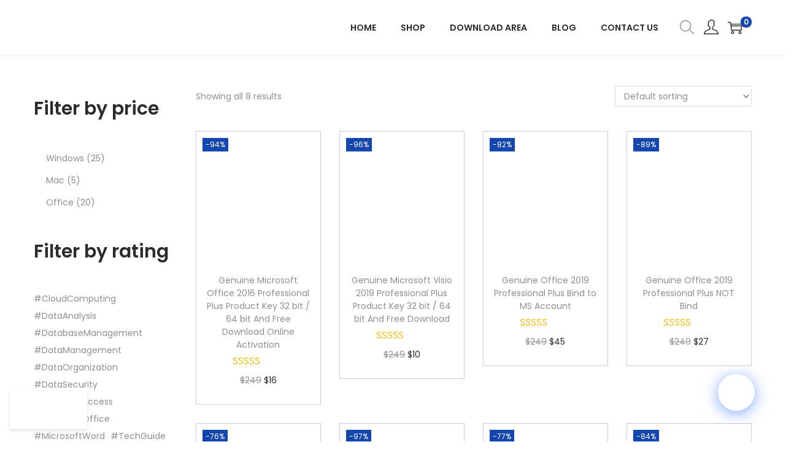

--- FILE ---
content_type: text/css
request_url: https://genuinelicencekey.com/wp-content/cache/background-css/genuinelicencekey.com/wp-content/cache/min/1/wp-content/plugins/chatbot/css/common-style.css?ver=1769019771&wpr_t=1769025215
body_size: 5877
content:
@font-face{font-display:swap;font-family:'quicksandregular';src:url(../../../../../../../../../../../plugins/chatbot/fonts/quicksand-regular-webfont.woff2) format('woff2'),url(../../../../../../../../../../../plugins/chatbot/fonts/quicksand-regular-webfont.woff) format('woff');font-weight:400;font-style:normal}#wp-chatbot-shortcode-template-container img,#wp-chatbot-chat-container img{max-width:100%;height:auto;box-shadow:none!important}.clear{width:100%;clear:both;float:none}.wp-chatbot-chat-container,.wp-chatbot-shortcode-template-container{font-size:14px;line-height:1.8}.wp-chatbot-chat-container a,.wp-chatbot-shortcode-template-container a{text-decoration:none;border:none;outline:none;color:inherit;background:none;box-shadow:none}.wp-chatbot-chat-container a:active,.wp-chatbot-chat-container a:hover,.wp-chatbot-shortcode-template-container a:active,.wp-chatbot-shortcode-template-container a:hover{outline:0}.wp-chatbot-chat-container p,.wp-chatbot-shortcode-template-container p{background:none;font-weight:400;line-height:1.8;letter-spacing:0;margin:10px 0;padding:0}.wp-chatbot-chat-container h1,.wp-chatbot-chat-container h2,.wp-chatbot-chat-container h3,.wp-chatbot-chat-container h4,.wp-chatbot-chat-container h5,.wp-chatbot-chat-container h6,.wp-chatbot-shortcode-template-container h1,.wp-chatbot-shortcode-template-container h2,.wp-chatbot-shortcode-template-container h3,.wp-chatbot-shortcode-template-container h4,.wp-chatbot-shortcode-template-container h5,.wp-chatbot-shortcode-template-container h6{color:inherit;background:none;font-weight:400;line-height:1.1;letter-spacing:0;padding:0}.wp-chatbot-chat-container h1,.wp-chatbot-chat-container h2,.wp-chatbot-chat-container h3,.wp-chatbot-shortcode-template-container h1,.wp-chatbot-shortcode-template-container h2,.wp-chatbot-shortcode-template-container h3{margin-top:20px;margin-bottom:10px}.wp-chatbot-chat-container h4,.wp-chatbot-chat-container h5,.wp-chatbot-chat-container h6,.wp-chatbot-shortcode-template-container h4,.wp-chatbot-shortcode-template-container h5,.wp-chatbot-shortcode-template-container h6{margin-top:10px;margin-bottom:10px}.wp-chatbot-chat-container h1,.wp-chatbot-shortcode-template-container h1{font-size:42px}.wp-chatbot-chat-container h2,.wp-chatbot-shortcode-template-container h2{font-size:28px}.wp-chatbot-chat-container h3,.wp-chatbot-shortcode-template-container h3{font-size:24px}.wp-chatbot-chat-container h4,.wp-chatbot-shortcode-template-container h4{font-size:18px}.wp-chatbot-chat-container h5,.wp-chatbot-shortcode-template-container h5{font-size:14px}.wp-chatbot-chat-container h6,.wp-chatbot-shortcode-template-container h6{font-size:12px}.wp-chatbot-chat-container button,.wp-chatbot-chat-container input,.wp-chatbot-chat-container optgroup,.wp-chatbot-chat-container select,.wp-chatbot-chat-container textarea,.wp-chatbot-shortcode-template-container button,.wp-chatbot-shortcode-template-container input,.wp-chatbot-shortcode-template-container optgroup,.wp-chatbot-shortcode-template-container select,.wp-chatbot-shortcode-template-container textarea{color:inherit;margin:0;box-shadow:none;border:none;background:inherit}.wp-chatbot-chat-container button:focus,.wp-chatbot-chat-container input:focus,.wp-chatbot-chat-container optgroup:focus,.wp-chatbot-chat-container select:focus,.wp-chatbot-chat-container textarea:focus,.wp-chatbot-shortcode-template-container button:focus,.wp-chatbot-shortcode-template-container input:focus,.wp-chatbot-shortcode-template-container optgroup:focus,.wp-chatbot-shortcode-template-container select:focus,.wp-chatbot-shortcode-template-container textarea:focus{outline:none}#wp-chatbot-chat-container{position:fixed;z-index:999998}.wp-chatbot-ball{float:right;position:relative;cursor:pointer;background:#fff;box-shadow:0 0 15px #ccc;width:60px;height:60px;border-radius:50%;margin-top:10px;box-shadow:#767580 0 4px 20px}#wp-chatbot-ball .wp-chatbot-ball img{width:56px!important;height:56px!important;display:block;border-radius:50%;margin:2px}.wp-chatbot-ball-animator{position:relative;border-radius:50%}.wp-chatbot-animation-active .wp-chatbot-ball-animation-switch{opacity:1;width:100%;height:100%;position:absolute;animation:spin 2s linear infinite;border:3px solid transparent;border-top-color:#9370DB}.wp-chatbot-animation-active .wp-chatbot-ball-animation-switch:before{content:"";position:absolute;top:-9px;left:-9px;right:-9px;bottom:-9px;border-radius:50%;border:3px solid transparent;border-top-color:#BA55D3;animation:spin 3s linear infinite}.wp-chatbot-animation-active .wp-chatbot-ball-animation-switch:after{content:"";position:absolute;top:-15px;left:-15px;right:-15px;bottom:-15px;border-radius:50%;border:3px solid transparent;border-top-color:#F0F;animation:spin 1.5s linear infinite}.wp-chatbot-footer div#wp-chatbot-editor-container{display:flex}@keyframes spin{0%{-webkit-transform:rotate(0deg);-ms-transform:rotate(0deg);transform:rotate(0deg)}100%{-webkit-transform:rotate(360deg);-ms-transform:rotate(360deg);transform:rotate(360deg)}}@keyframes spinHide{0%{opacity:0}100%{opacity:0}}.wp-chatbot-board-container{display:none;font-family:"quicksandregular","Helvetica Neue",Helvetica,Aria;height:auto;width:370px;position:relative;box-sizing:border-box}.wp-chatbot-board-container.active-chat-board{display:inline-block;vertical-align:top}.wp-chatbot-header{border-radius:5px 5px 0 0;margin:0;padding:15px 15px;box-sizing:border-box;text-align:center;position:relative}.wp-chatbot-header h3{margin:0!important;padding:0!important}.wp-chatbot-content{height:calc(100vh - 277px);position:relative;padding:15px;box-sizing:border-box;max-height:564px}.wp-chatbot-product-reload.wp-chatbot-product-loading{display:block;position:absolute;background:rgba(255,255,255,.5);padding:3px;border-radius:5px;top:0;bottom:0;left:0;right:0;z-index:999}.wp-chatbot-product-loading img{display:table;left:50%;top:50%;position:absolute;margin:-10px -45px}ul.wp-chatbot-messages-container{padding:0!important;margin:0!important;overflow:hidden}@keyframes messageAnim{0%{transform:translateY(80px) scaleX(.5);opacity:0}100%{transform:translateY(0) scaleX(1);opacity:1}}ul.wp-chatbot-messages-container>li{position:relative;box-sizing:border-box;word-wrap:break-word;list-style:none;display:block;clear:both;line-height:150%;min-height:50px;margin:0 0 10px 0;animation:messageAnim 0.5s;opacity:1}ul.wp-chatbot-messages-container>li>.wp-chatbot-paragraph h3{padding:0 0 5px!important;margin:0!important;font-weight:700;font-size:16px}ul.wp-chatbot-messages-container>li.wp-chatbot-msg::before{left:19px}ul.wp-chatbot-messages-container>li.wp-chat-user-msg::before{right:19px}ul.wp-chatbot-messages-container>li:before{content:"";display:block;width:5px;height:5px;background:red;top:19px;z-index:999;position:absolute;border-radius:50%;box-shadow:-38px 0 #f35b5c,-28px 8px #88bfc9,-14px 35px #f35b5c,-4px 28px #88bfc9,30px 32px #f35b5c,28px 22px #88bfc9,43px 0 #f35b5c,35px -5px #88bfc9,20px -30px #f35b5c,10px -22px #88bfc9,-18px -30px #f35b5c,-14px -22px #88bfc9;animation:0.9s bang ease-out backwards,0.9s linear dothide;opacity:0;animation-duration:0.5s,0.5s}@keyframes dothide{0%{opacity:1}90%{opacity:1}100%{opacity:1}}@keyframes bang{from{box-shadow:0 0 white,0 0 white,0 0 white,0 0 white,0 0 white,0 0 white,0 0 white,0 0 white,0 0 white,0 0 white,0 0 white,0 0 #fff}}ul.wp-chatbot-messages-container>li:first-child .wp-chatbot-avatar,ul.wp-chatbot-messages-container>li:first-child .wp-chatbot-agent{display:none;overflow:hidden}ul.wp-chatbot-messages-container>li.wp-chat-user-msg:after,ul.wp-chatbot-messages-container>li .wp-chatbot-products:after{clear:both;display:block;content:"";height:1px}ul.wp-chatbot-messages-container>li .wp-chatbot-agent,.wp-chatbot-agent-profile .wp-chatbot-widget-agent{display:none}#wp-chatbot-messages-container .wp-chatbot-avatar img,.wp-chatbot-agent-profile .wp-chatbot-widget-avatar img{width:40px!important;height:40px!important;object-fit:cover}.wp-chatbot-footer{border-radius:5px}.wp-chatbot-tab-nav{padding:15px 5px}.wp-chatbot-tab-nav ul{margin:0!important;padding:0!important;list-style:none;text-align:center;display:flex;justify-content:space-around;vertical-align:bottom}.wp-chatbot-tab-nav ul li{display:inline-block;vertical-align:middle;position:relative;transition:0.2s;margin:0!important;padding:0!important}.wp-chatbot-tab-nav ul li a{display:block;width:24px;height:24px;margin:5px;background:var(--wpr-bg-7ef7a717-bebc-422c-b7b1-77f8ac73ecde) no-repeat;border-radius:50%;position:relative;border-bottom:none}.wp-chatbot-tab-nav ul li a:focus{outline:none}.wp-chatbot-tab-nav ul li a[data-option="recent"]{background-position:-7px -7px}.wp-chatbot-tab-nav ul li a[data-option="cart"]{background-position:-47px -7px}.wp-chatbot-tab-nav ul li a[data-option="chat"]{background-position:-82px -2px;width:35px;height:35px;margin:0}.wp-chatbot-tab-nav ul li a[data-option="help"]{background-position:-129px -7px}.wp-chatbot-tab-nav ul li a[data-option="support"]{background-position:-169px -49px}.wp-chatbot-tab-nav ul li:before{content:"";display:block;width:74px;background-size:200%,100%;transition:all 0.2s linear;height:26px;position:absolute;left:0;top:-25px;margin-left:-20px;border-radius:50%}.wp-chatbot-tab-nav ul li a[data-option="chat"]:after{content:"";position:absolute;border-radius:50%;border:3px solid #FFF;left:-9px;right:-9px;;bottom:-9px;top:-9px}.wp-chatbot-tab-nav ul li.wp-chatbot-operation-active a:before,.wp-chatbot-tab-nav ul li:hover a:before{content:"";position:absolute;left:-4px;right:-4px;;bottom:-4px;top:-4px;border-radius:50%;border:3px solid #FFF;transition:0.2s}.wp-chatbot-tab-nav ul li:hover:before,.wp-chatbot-tab-nav ul li.wp-chatbot-operation-active:before{background-position:bottom}.wp-chatbot-tab-nav ul li a span#wp-chatbot-cart-numbers{position:absolute;top:-6px;right:-11px;background:#da165d;color:#fff;display:block;width:16px;height:16px;border-radius:50%;font-size:10px;line-height:16px}.wp-chatbot-editor-container{border-radius:0 0 5px 5px;margin:0;padding:4px 15px;position:relative}.wp-chatbot-editor-container input{display:inline-block;border:none;box-shadow:none;height:40px;font-family:'Montserrat',sans-serif;width:80%;background-color:transparent;font-size:14px;margin:0;padding:0;outline:none}.wp-chatbot-editor-container input:focus{outline:none;border:none;box-shadow:none;background:none}.wp-chatbot-editor-container button{display:inline-block;height:40px;background:transparent var(--wpr-bg-b7fe5773-d560-4ed5-92bc-9a0670d14e34) no-repeat right!important;color:transparent!important;width:20%;cursor:pointer;margin:0 0 0 -8px;padding:0;border:none;outline:none}.wp-chatbot-editor-container button:hover{background:transparent var(--wpr-bg-767732c1-e622-403b-ac9b-cd5ff483ed7e) no-repeat center;color:transparent}.wp-chatbot-editor-container button:focus{outline:none;border:none;box-shadow:none;background:transparent var(--wpr-bg-5ec58714-f375-4685-bb08-c3f366e22f07) no-repeat center}#wp-chatbot-loadmore{display:table;margin:0 auto;padding:8px 20px!important}.qcld-chatbot-support-or{text-align:center;font-weight:700;color:#1f8ceb}.qcld-chatbot-user-confirmation{color:#494949}span.qcld-chatbot-product-category,span.qcld-chatbot-support-items,span.qcld-chatbot-wildcard,span.qcld-chatbot-suggest-email,span.qcld-chatbot-site-search,span.qcld-chatbot-suggest-phone,span.qcld-chat-common{display:block;margin:8px auto;padding:12px 30px}.qcld-chatbot-reset-btn{display:inline-block;padding:5px 12px;min-width:100px}span.qcld-chatbot-product-category,span.qcld-chatbot-support-items,span.qcld-chatbot-wildcard,span.qcld-chatbot-suggest-email,span.qcld-chatbot-site-search,span.qcld-chatbot-suggest-phone,span.qcld-chatbot-reset-btn,#wp-chatbot-loadmore,span.qcld-chat-common{font-weight:700;cursor:pointer;text-align:center;border-radius:50px;transition:0.2s linear}.wp-chatbot-products-area{clear:both;height:auto;margin-bottom:15px}.wp-chatbot-products-area ul{margin:0!important;padding:0!important;font-size:0}.wp-chatbot-products-area ul li{position:relative;display:inline-block;width:48%;margin:2% 0;box-sizing:border-box;padding:2px;background-color:#eee;border-radius:5px}.wp-chatbot-products-area ul li:nth-child(2n+2){margin-left:4%}.wp-chatbot-products-area ul li img{display:block;box-shadow:none}.wp-chatbot-products-area ul li .wp-chatbot-product-summary{background:rgba(0,0,0,.51);bottom:0;left:0;position:absolute;right:0;text-align:center;top:0;z-index:999;visibility:hidden;font-size:12px}.wp-chatbot-products-area ul li:hover .wp-chatbot-product-summary{visibility:visible}.wp-chatbot-products-area ul li .wp-chatbot-product-summary .wp-chatbot-product-table{display:table;height:100%;width:100%}.wp-chatbot-products-area ul li .wp-chatbot-product-summary .wp-chatbot-product-table .wp-chatbot-product-table-cell{display:table-cell;vertical-align:middle}.wp-chatbot-products-area ul li .wp-chatbot-product-summary h3.wp-chatbot-product-title{padding:0;margin:0 0 10px 0;font-size:16px;line-height:1.2}.wp-chatbot-products-area ul li .wp-chatbot-product-summary h3.wp-chatbot-product-title{color:#fff;text-decoration:none}.wp-chatbot-products-area ul li .wp-chatbot-product-summary .price,.wp-chatbot-products-area ul li .wp-chatbot-product-summary .price span,.wp-chatbot-products-area ul li .wp-chatbot-product-summary .price ins,.wp-chatbot-products-area ul li .wp-chatbot-product-summary .price del{background-color:transparent!important;color:#fff;font-size:14px}.wp-chatbot-orders-container,.wp-chatbot-cart-container{width:100%}.wp-chatbot-orders-single,.wp-chatbot-orders-header,.wp-chatbot-cart-header,.wp-chatbot-cart-single{display:block;font-size:0}.wp-chatbot-orders-single div,.wp-chatbot-orders-header div,.wp-chatbot-cart-header div,.wp-chatbot-cart-single div{display:inline-block;font-size:10px;padding:8px;vertical-align:middle;min-height:30px;box-sizing:border-box}.wp-chatbot-cart-header div,.wp-chatbot-cart-single div{width:20%}.wp-chatbot-cart-header div:nth-child(1),.wp-chatbot-cart-single div:nth-child(1){width:45%}.wp-chatbot-cart-header div:nth-child(3),.wp-chatbot-cart-single div:nth-child(3){text-align:right}.wp-chatbot-cart-header div:nth-child(4),.wp-chatbot-cart-single div:nth-child(4){width:15%;text-align:right}.wp-chatbot-orders-single div,.wp-chatbot-orders-header div{width:25%}.wp-chatbot-orders-single div:nth-child(1),.wp-chatbot-orders-header div:nth-child(1){width:15%}.wp-chatbot-orders-single div:nth-child(3),.wp-chatbot-orders-header div:nth-child(3){width:35%}.wp-chatbot-orders-container .order-items p{margin:2px 0;padding:0;line-height:14px}.wp-chatbot-cart-container h3{font-size:12px!important;margin:0!important;padding:0!important}.wp-chatbot-cart-container input[type="number"]{width:100%;height:20px;padding:0;margin:0;text-align:center}.wp-chatbot-cart-single div:last-child span.wp-chatbot-cart-price,.wp-chatbot-cart-single div:last-child span.wp-chatbot-remove-cart-item{vertical-align:middle}.wp-chatbot-remove-cart-item{display:inline-block;font-size:14px;width:20px;height:20px;line-height:20px;text-align:center;cursor:pointer;border-radius:50%}.wp-chatbot-remove-cart-item:hover{background-color:red;color:#fff}.wp-chatbot-cart-title,.wp-chatbot-recent-view-title{margin:0 0 10px;text-align:center;font-size:18px}.wp-chatbot-cart-footer{clear:both;font-size:0}.wp-chatbot-cart-footer div{display:inline-block;font-size:14px;width:50%;min-height:1px}.wp-chatbot-cart-footer div a{display:block;text-align:center;font-size:14px;padding:8px 20px}.wp-chatbot-no-cart-item{margin:10px auto;text-align:center}.wp-chatbot-product-container{margin-top:50px;display:none;z-index:9999999}.wp-chatbot-product-container.active-chatbot-product-details{display:inline-block;vertical-align:top}.wp-chatbot-product-details{width:600px;position:relative;margin:50px auto;font-size:0;min-height:300px;padding:15px}.wp-chatbot-product-image-col,.wp-chatbot-product-info-col{display:inline-block;vertical-align:top;width:50%;font-size:15px;box-sizing:border-box;padding:15px}#wp-chatbot-product-image{text-align:center}.wp-chatbot-product-image-large:hover a{cursor:zoom-in}.wp-chatbot-product-image-large a:focus{outline:none}.wp-chatbot-product-image-thumbs{overflow-x:auto;text-align:left;padding:5px 0}.wp-chatbot-product-image-thumbs ul{margin:0;padding:0;white-space:nowrap}.wp-chatbot-product-image-thumbs ul li{list-style:none;display:inline-table;max-width:80px;margin:0 2px;background-color:#000}.wp-chatbot-product-image-thumbs ul li img{display:block}.wp-chatbot-product-image-thumbs ul li a{display:block;opacity:.5}.wp-chatbot-product-image-thumbs ul li a:focus{outline:none}.wp-chatbot-product-image-thumbs ul li.wp-chatbot-product-active-image-thumbs a{opacity:1}.wp-chatbot-product-title h2{margin:0 0 5px;font-size:24px}.wp-chatbot-product-price p{margin:5px 0 10px;padding:0}.wp-chatbot-product-price ins,.wp-chatbot-product-price del{background:transparent;color:inherit}.wp-chatbot-product-description{max-height:150px;overflow-x:auto}.wp-chatbot-product-description,.wp-chatbot-product-description p{font-size:12px;line-height:1.8;color:#999;margin:5px 0;padding:0}.wp-chatbot-product-quantity,.wp-chatbot-product-variable>div{margin:10px 0;font-size:0}.wp-chatbot-product-quantity label,.wp-chatbot-product-variable label{display:inline-block;width:90px;text-transform:uppercase;font-size:14px;margin-right:10px}.wp-chatbot-product-quantity input,.wp-chatbot-product-variable select{display:inline-block;width:140px;box-sizing:border-box;padding:5px 10px;height:35px;border:1px solid #eee;margin:0;font-size:14px!important}.wp-chatbot-product-quantity input:focus,.wp-chatbot-product-variable select:focus{outline:none}.wp-chatbot-product-cart-button input[type="button"]{display:table;padding:8px 20px;text-transform:uppercase;font-size:14px;margin:20px 0 0}.wp-chatbot-product-cart-button input[type="button"]:focus{box-shadow:none!important}a.wp-chatbot-product-close{position:absolute;top:0;right:0;background:rgba(252,67,3,.8) var(--wpr-bg-8c72678f-1f06-4267-9c46-4470d46ea11e) no-repeat center;width:30px;height:30px;cursor:pointer}.wp-chatbot-board-container{display:none}@keyframes chatbotProductAnimation{0%{transform:translate(200px)}95%{transform:translate(-10px)}100%{transform:translate(0)}}.active-chatbot-product-details{display:block;position:absolute;right:100%;animation:0.5s chatbotProductAnimation;z-index:-1}.wp-chatbot-shortcode-template-container .wp-chatbot-product-container{position:fixed;animation:none;right:0;left:0;top:0;border:0;width:100%;height:100%;background-color:rgba(1,1,1,.79);z-index:99999999;margin:0}#wp-chatbot-chat-app-shortcode-container{position:fixed;z-index:99999999;top:0;bottom:0;left:0;right:0;background:#FFF}#wp-chatbot-chat-app-shortcode-container .wp-chatbot-board-container,#wp-chatbot-chat-app-shortcode-container .wp-chatbot-container{width:100%!important}#wp-chatbot-chat-app-shortcode-container .wp-chatbot-board-container:after{display:none}#wp-chatbot-chat-app-shortcode-container .wp-chatbot-header,#wp-chatbot-chat-app-shortcode-container .wp-chatbot-footer,#wp-chatbot-chat-app-shortcode-container .wp-chatbot-container{border-radius:0}#wp-chatbot-chat-app-shortcode-container .wp-chatbot-header{display:none}#wp-chatbot-chat-app-shortcode-container .wp-chatbot-product img{margin:0 auto}#wp-chatbot-chat-app-shortcode-container .wp-chatbot-product-container{margin-top:0}#wp-chatbot-chat-app-shortcode-container .active-chatbot-product-details{left:0;right:0;top:0;bottom:0;z-index:999999999;background:rgba(0,0,0,.8);margin:0}#wp-chatbot-chat-app-shortcode-container .wp-chatbot-product-details{margin:0 auto}#wp-chatbot-chat-app-shortcode-container #wp-chatbot-cart-short-code .wp-chatbot-comment-loader,#wp-chatbot-chat-app-shortcode-container #wp-chatbot-checkout-short-code .wp-chatbot-comment-loader{position:absolute;top:50%;left:50%;margin-left:-45px}.wpchatbot-app-order-confirmation .wpchatbot-wpcommerce-order,#wp-chatbot-app-checkout-container{font-size:14px;box-sizing:border-box;;padding:15px;position:absolute;left:0;right:0;top:0;z-index:999999;background:#fff}.wpchatbot-wpcommerce-order .wpcommerce-notice{padding:10px;border:1px solid #ccc;color:#FFF}.wpchatbot-wpcommerce-order .wpcommerce-notice.wpcommerce-thankyou-order-received{background:#58a093}.wpchatbot-wpcommerce-order .wpcommerce-notice.wpcommerce-thankyou-order-failed{background:#db4771}.wpchatbot-wpcommerce-order .wpcommerce-order-details,.wpchatbot-wpcommerce-order .wpcommerce-customer-details{padding:20px 0}.wpchatbot-app-order-confirmation #wp-chatbot-chat-container,.wpchatbot-app-checkout #wp-chatbot-chat-container{display:none}.wpchatbot-wpcommerce-order table{width:100%}.wpchatbot-wpcommerce-order .wpcommerce-table.order_details tbody tr td,.wpchatbot-wpcommerce-order .wpcommerce-table.order_details tfoot tr th,.wpchatbot-wpcommerce-order .wpcommerce-table.order_details tfoot tr td{text-align:left}.wpchatbot-app-order-confirmation .wpcommerce-thankyou-order-details{margin:0;padding:0}.wpchatbot-app-home-back{display:table;padding:8px 20px;background:#9a3a87;color:#fff;font-size:14px;text-transform:uppercase;border:none}.wpchatbot-app-order-confirmation .wpcommerce-thankyou-order-details li{list-style:none;padding:5px 0;border-bottom:1px solid #eaeaea}.wpchatbot-app-order-confirmation .wpcommerce-thankyou-order-details li:last-child{border-bottom:none}#wp-chatbot-cart-short-code .coupon{width:100%;max-width:400px;text-align:left}#wp-chatbot-cart-short-code .coupon input[type="text"],#wp-chatbot-cart-short-code .coupon input[type="submit"]{width:45%;height:50px;box-sizing:border-box;padding:5px;margin-right:4%;vertical-align:middle;font-size:16px}#wp-chatbot-cart-short-code .cart_totals table,#wp-chatbot-cart-short-code .cart_totals table tr,#wp-chatbot-cart-short-code .cart_totals table td,#wp-chatbot-cart-short-code .cart_totals table th{width:100%;max-width:100%!important;margin:0!important}#wp-chatbot-cart-short-code .cross-sells{display:none}#wp-chatbot-cart-short-code .wc-proceed-to-checkout{margin:15px 0}.wp-chatbot-shortcode-template-container .wp-chatbot-content{height:452px}.wp-chatbot-shortcode-template-container span.qcld-chatbot-product-category,.wp-chatbot-shortcode-template-container span.qcld-chatbot-support-items,.wp-chatbot-shortcode-template-container span.qcld-chatbot-wildcard,.wp-chatbot-shortcode-template-container span.qcld-chatbot-suggest-email,span.qcld-chatbot-site-search,span.qcld-chatbot-suggest-phone,.wp-chatbot-shortcode-template-container span.qcld-chatbot-reset-btn,.wp-chatbot-shortcode-template-container #wp-chatbot-loadmore,span.qcld-chat-common{color:#000;background-size:200% auto;background-color:#ffffff7d;border:1px solid #fff;display:inline-block;margin:3px auto;padding:6px 11px;margin-right:4px}.wp-chatbot-shortcode-template-container span.qcld-chatbot-product-category:hover,.wp-chatbot-shortcode-template-container span.qcld-chatbot-support-items:hover,.wp-chatbot-shortcode-template-container span.qcld-chatbot-wildcard:hover,.wp-chatbot-shortcode-template-container span.qcld-chatbot-suggest-email:hover,span.qcld-chatbot-site-search:hover,span.qcld-chatbot-suggest-phone:hover,.wp-chatbot-shortcode-template-container span.qcld-chatbot-reset-btn:hover,.wp-chatbot-shortcode-template-container #wp-chatbot-loadmore:hover,span.qcld-chat-common:hover{background-position:right center;box-shadow:none;background-color:#a1c4fd}.wp-chatbot-notification-container{position:relative;padding:35px 15px 10px;box-shadow:0 0 5px #d5d5d5;transition:0.8s;background-color:#fff;font-size:14px;line-height:1.5;transform:translateX(500px);opacity:.1;border-radius:5px;width:320px}.wp-chatbot-notification-container.wp-chatbot-notification-container-sliding{opacity:.9;transform:translateX(0)}.wp-chatbot-notification-container-disable{display:none}.wp-chatbot-notification-agent-profile{position:absolute;top:-40px;left:15px;right:15px}.wp-chatbot-notification-widget-avatar,.wp-chatbot-notification-welcome{display:inline-block}.wp-chatbot-notification-widget-avatar{width:60px;height:60px;background-color:#fff;border-radius:50%;overflow:hidden;box-shadow:0 5px 5px #d5d5d5}.wp-chatbot-notification-welcome{font-size:12px}.wp-chatbot-notification-message{transition:opacity 0.5s}div#wp-chatbot-desktop-reload{background:transparent;width:30px;height:30px;border-radius:50%;position:absolute;top:-21px;right:25px;color:#fff;cursor:pointer;text-align:center;box-sizing:border-box;transition:0.2s;transform:translateY(20px)}div#wp-chatbot-desktop-close span{position:relative}div#wp-chatbot-desktop-reload span{position:relative;top:6px}#wp-chatbot-desktop-close{display:block;position:absolute;right:3px;padding:5px;font-size:14px;font-family:"Arial";line-height:20px;top:-20px;width:30px;height:30px;background-color:transparent;border-radius:50%;color:#fff;cursor:pointer;text-align:center;box-sizing:border-box;transition:0.2s;transform:translateY(20px)}span.chatbot_intent_reload{position:absolute;left:80%;-webkit-transform:translate(-80%,-50%);transform:translate(-80%,-50%);top:50%;color:#9a9a9a;cursor:pointer;line-height:normal}.wp-chatbot-notification-close{display:block;position:absolute;right:0;padding:5px;font-size:14px;font-family:"Arial";line-height:20px;top:-35px;width:30px;height:30px;background-color:#7d8999;border-radius:50%;color:#fff;cursor:pointer;text-align:center;box-sizing:border-box;transition:0.2s;visibility:hidden;transform:translateY(20px)}.wp-chatbot-notification-close:hover{background-color:#5f6a76}.wp-chatbot-notification-container:hover .wp-chatbot-notification-close{visibility:visible;transform:translateY(0)}ul.wp-chatbot-messages-container>li>.wp-chatbot-paragraph{display:block!important}.wp-chatbot-ball-cart-items{bottom:-8px;left:-11px;position:absolute;width:22px;height:22px;line-height:22px;font-size:14px;background-color:#43c0ed;color:#fff;display:block;border-radius:50%;text-align:center}.wp-chatbot-rtl ul li.wp-chatbot-msg:after,.wp-chatbot-rtl ul li.wp-chat-user-msg:after{content:"";display:table;clear:both;width:100%;height:3px}.wp-chatbot-rtl .wp-chatbot-notification-close{right:auto;left:0}#wp-chatbot-product-title h2 a{color:#2ea3f2}.wp-chatbot-integration-button-container{position:absolute;left:-35px;top:100px;z-index:-1}.wp-chatbot-integration-button-container span{cursor:pointer;width:40px;height:40px;background-image:var(--wpr-bg-ce979397-4920-4055-bccf-30502855067e);background-repeat:no-repeat;border-radius:50%;display:block}.wp-chatbot-messages-container .wp-chatbot-msg-flat .facebook-messenger-chat{cursor:pointer;width:40px;height:40px;background-image:var(--wpr-bg-1a4a615e-a0ff-4f82-98ff-6c72641d4178);background-repeat:no-repeat;background-size:auto;border-radius:50%;display:table;margin:0 auto;background-position:0 -80px;border:none!important;box-shadow:none!important}.swal2-container{z-index:99999999}.facebook-messenger{background-position:0 -80px}.intergration-weblink{background-position:-120px -80px}.intergration-phone{background-position:-81px -80px}.inetegration-skype-btn{background-position:-162px -80px}.intergration-whats{background-position:-40px -80px}.intergration-viber{background-position:0 -120px}.fb_dialog{visibility:hidden;width:35px!important;height:35px!important;background:#017cff var(--wpr-bg-15b4747e-d2e5-4190-8bd4-e9bd5e397dd4) no-repeat -43px -122px!important}.fb_dialog>.fb_dialog_content{opacity:.01}@media screen and (max-width:1200px){#wp-chatbot-ball-container .wp-chatbot-product-container{position:absolute;animation:none;right:0;left:0;top:0;bottom:0;width:100%;height:100%;background-color:rgba(1,1,1,.79);z-index:9999;margin:0}.wp-chatbot-shortcode-template-container .wp-chatbot-product-container{overflow-y:scroll}.wp-chatbot-products-area .slimScrollDiv,.wp-chatbot-products-area .wp-chatbot-products{height:auto!important}#wp-chatbot-ball-container .wp-chatbot-product-container{overflow-x:auto}.wp-chatbot-product-details{width:100%;box-sizing:border-box}.wp-chatbot-product-image-col,.wp-chatbot-product-info-col{width:100%;box-sizing:border-box}}@media screen and (max-width:767px){body div#wp-chatbot-ball-container{max-width:98%;margin:0 auto 3px auto}.wp-chatbot-header{padding-left:50px;padding-right:50px}.wp-chatbot-board-container{width:310px}.wp-chatbot-mobile-full-screen .wp-chatbot-board-container{width:100%}#wp-chatbot-mobile-close{position:absolute;right:12px;top:9px;display:table;background:rgba(252,67,3,.8) var(--wpr-bg-e0579fb4-78a2-490b-8523-71bebc48832b) no-repeat center;width:30px;height:30px;cursor:pointer;color:transparent}#wp-chatbot-mobile-close{display:none}.wp-chatbot-notification-close{visibility:visible}.chatbot-sidebar{display:none!important}}@media screen and (max-width:500px){.wp-chatbot-integration-button-container{position:absolute;left:15px;top:5px;right:43px;text-align:center}.wp-chatbot-integration-button-container span{display:inline-block!important}.wp-chatbot-header{padding-top:15px}#wp-chatbot-chat-container{right:30px;bottom:30px}.fb_dialog{z-index:21999!important;right:46px!important;bottom:3px!important}}@media screen and (max-width:400px){.wp-chatbot-notification-container{width:250px;padding-top:55px}.wp-chatbot-mobile-full-screen .wp-chatbot-header{padding-top:15px!important}}.wpb-search-result a{display:block;background:#fff;margin-bottom:0;padding:5px}@media screen and (-webkit-min-device-pixel-ratio:0){.qcwp-chatbot-search-article input:focus,.qcwp-chatbot-search-article input{font-size:14px}input#wp-chatbot-editor:focus,input#wp-chatbot-editor{font-size:14px}}.plugin-card{width:77%!important;height:186px}.plugin-action-buttons li a{font-size:13px}.name a{text-decoration:none!important}.cxsc-settings-blocks-addon{width:100%!important}.plugin-card{width:100%!important}span.chatbotquote-info{font-size:38px;padding:20px 0 0 0;position:absolute;left:0;top:32px}.wp-chatbot-textanimation{position:relative}ul.wp-chatbot-messages-container>li>.wp-chatbot-paragraph .wp-chatbot-textanimation h3{padding:0 0 0 22px!important}span.chatbotquote-info-foot{font-size:38px;padding:0 0 0 130px;position:static;bottom:-20px;display:grid;line-height:0}wp-chatbot-editor-container input::placeholder{color:#181818!important}.wp-chatbot-editor-container input::-ms-input-placeholder{color:#181818!important}.wpb-search-result a{display:block;background:#eeeeee00!important;padding:4px 5px;line-height:20px;padding-left:0px!important;margin-bottom:0;color:#222!important}.wpb-search-result a p{margin-bottom:0}.wpb-search-result a{color:#222}.wpbot_card_caption p{color:#222}.wp-chatbot-textanimation ul{margin:12px 0 8px 20px!important}.wp-chatbot-textanimation ul li{list-style-type:"✓";padding-left:6px}.wp-chatbot-textanimation ul li::marker{color:#1d73b4;font-weight:700}.qcld-like-dislike-icon{display:none}.qcld-like-dislike-icon a{padding:0 5px}.qcld-like-dislike-icon i{color:#1d73b4}ul.wp-chatbot-messages-container>li>.wp-chatbot-paragraph,.wp-chatbot-agent-profile .wp-chatbot-bubble{padding:8px 15px 15px 15px}.qcld-share{position:relative;display:inline-block}.qcld-share .share-menu{position:absolute;bottom:100%;left:-6px;background:#fff;border:1px solid #ddd;padding:5px;display:flex;gap:8px;border-radius:5px}.qcld-share .share-menu a{color:#333;font-size:16px}#wpbot-report-modal>div{box-shadow:inset 1px 1px 0 rgb(255 255 255 / 75%),inset 0 0 5px rgb(255 255 255 / 76%)!important;background:#1d73b4!important;backdrop-filter:blur(0);isolation:isolate}#wpbot-report-modal input#wpbot-report-email{box-shadow:inset 1px 1px 0 rgb(255 255 255 / 75%),inset 0 0 5px rgb(255 255 255 / 76%);background:#ffffff61;backdrop-filter:blur(0);isolation:isolate;margin:0 0;border-radius:6PX;padding:10px 10px;border:none;width:96%!important;color:#fff}#wpbot-report-modal textarea#wpbot-report-text{box-shadow:inset 1px 1px 0 rgb(255 255 255 / 75%),inset 0 0 5px rgb(255 255 255 / 76%);background:#ffffff61;backdrop-filter:blur(0);isolation:isolate;margin:0 0;border-radius:6PX;padding:10px 10px;border:none;width:96%!important;color:#fff}#wpbot-report-modal textarea#wpbot-report-text:focus-visible{box-shadow:none;outline:none}#wpbot-report-modal input#wpbot-report-email:focus-visible{box-shadow:none;outline:none}#wpbot-report-modal>div h3{font-size:20px;font-weight:700;color:#fff}#wpbot-report-modal>div label{font-size:16px;font-weight:700;color:#fff}#wpbot-report-modal>div button{transition:transform 0.4s cubic-bezier(.175,.885,.32,2.2);box-shadow:inset 1px 1px 0 rgb(255 255 255 / 75%),inset 0 0 5px rgb(255 255 255 / 76%);background:rgb(255 255 255 / 25%);backdrop-filter:none;isolation:isolate;color:rgb(29 115 180)!important;margin:2px 2px;border:1px solid #fff!important;padding:8px 15px;border-radius:8px;color:#ffffff!important;font-size:14px;font-weight:700;cursor:pointer}#wpbot-report-modal>div button:hover{transform:scale(.95)}.qcld-like-dislike-icon a .liked{color:green;cursor:default;pointer-events:none}.qcld-like-dislike-icon a .disliked{color:red;cursor:default;pointer-events:none}ul.wp-chatbot-messages-container>li.wp-chatbot-msg .chat-container .wp-chatbot-paragraph{box-shadow:none;background:transparent;backdrop-filter:none;isolation:inherit}ul.wp-chatbot-messages-container>li.wp-chatbot-msg .chat-container{box-shadow:inset 1px 1px 0 rgb(255 255 255 / 75%),inset 0 0 5px rgb(255 255 255 / 76%);background:rgb(255 255 255 / 30%);backdrop-filter:blur(0);isolation:isolate;border-radius:10px;padding:8px 15px}.qcld-like-dislike-icon{padding:6px 0 0 0}.qcld-like-dislike-icon i.fa.fa-thumbs-o-up.liked{position:relative;font-size:0px!important}.qcld-like-dislike-icon i.fa.fa-thumbs-o-up.liked:before{content:"\f164"!important;left:0;bottom:0;font-size:16px!important}.qcld-like-dislike-icon i.fa.fa-thumbs-o-down.disliked{position:relative;font-size:0px!important}.qcld-like-dislike-icon i.fa.fa-thumbs-o-down.disliked:before{content:"\f165"!important;left:0;bottom:0;font-size:16px!important}.qcld-like-dislike-icon a{padding:0 0}.qcld-like-dislike-icon a i{transition:all 0.2s ease-in-out}.qcld-like-dislike-icon a i:hover{transform:scale(1.5)}.qcld-like-dislike-icon i.fa.fa-thumbs-o-up.liked:before{transition:all 0.2s ease-in-out}.qcld-like-dislike-icon i.fa.fa-thumbs-o-down.disliked:before:hover{transform:scale(1.5)}.qcld-like-dislike-icon a{outline:none!important}.qcld-like-dislike-icon a{padding:0 10px 0 0}.qcld-like-dislike-icon .share-menu a{padding:0 0 0 0!important}

--- FILE ---
content_type: text/css
request_url: https://genuinelicencekey.com/wp-content/cache/background-css/genuinelicencekey.com/wp-content/cache/min/1/wp-content/plugins/chatbot/templates/template-00/shortcode.css?ver=1769019771&wpr_t=1769025215
body_size: 1079
content:
.chatbot-shortcode-template-00{font-family:"quicksandregular","Helvetica Neue",Helvetica,Aria;height:auto;max-width:1100px;margin:0 auto;position:relative;box-sizing:border-box;border-radius:5px;box-shadow:0 5px 40px rgba(0,0,0,.10);background:#fff;display:table}.chatbot-shortcode-row{display:table-row}.chatbot-shortcode-template-00 .wp-chatbot-container,.chatbot-shortcode-template-00 .chatbot-sidebar{display:table-cell;vertical-align:top;box-sizing:border-box}.chatbot-shortcode-template-00 .chatbot-sidebar{width:30%;padding:15px;font-size:14px;line-height:1.8}.chatbot-shortcode-template-00 .wp-chatbot-container{width:40%;background-color:#f6f6fc}.wp-chatbot-header{height:auto}.wp-chatbot-header h3{color:#999}ul.wp-chatbot-messages-container li{font-size:14px}ul.wp-chatbot-messages-container>li.wp-chatbot-msg{padding-left:50px}ul.wp-chatbot-messages-container>li.wp-chat-user-msg{padding-right:50px}ul.wp-chatbot-messages-container>li .wp-chatbot-avatar,.wp-chatbot-agent-profile .wp-chatbot-widget-avatar{position:absolute;top:0;width:40px;height:40px;overflow:hidden;border-radius:50%}ul.wp-chatbot-messages-container>li.wp-chatbot-msg .wp-chatbot-avatar,.wp-chatbot-agent-profile .wp-chatbot-widget-avatar{left:0}ul.wp-chatbot-messages-container>li.wp-chat-user-msg .wp-chatbot-avatar{right:0}ul.wp-chatbot-messages-container>li>.wp-chatbot-paragraph,.wp-chatbot-agent-profile .wp-chatbot-bubble{padding:8px 15px;max-width:90%;box-shadow:0 2px 8px #bfbfbf;line-height:150%}ul.wp-chatbot-messages-container>li.wp-chat-user-msg .wp-chatbot-paragraph{text-align:right;float:right}ul.wp-chatbot-messages-container>li.wp-chat-user-msg .wp-chatbot-paragraph{background-color:#eaf1f6;color:#494949;margin-left:10%;border-radius:10px 10px 0 10px}ul.wp-chatbot-messages-container>li.wp-chatbot-msg .wp-chatbot-paragraph,.wp-chatbot-agent-profile .wp-chatbot-bubble{background-color:#1f8ceb;color:#fff;border-radius:0 10px 10px 10px}ul.wp-chatbot-messages-container li:first-child.wp-chatbot-msg .wp-chatbot-paragraph{background-color:transparent}ul.wp-chatbot-messages-container>li .wp-chatbot-paragraph img.wp-chatbot-comment-loader{background-color:#fff;padding:1px;border-radius:5px;margin:0 auto;display:block}.wp-chatbot-footer{border-radius:5px;background:rgba(70,70,70,.5)}.wp-chatbot-editor-area{border-top:1px solid #deebe9;border-radius:0 0 5px 5px;margin:0;padding:6px 15px}.wp-chatbot-editor-area input{display:inline-block;border:none;height:50px;font-family:'Montserrat',sans-serif;width:80%;background-color:transparent;color:#FFF;font-size:14px;margin:0;padding:0}.wp-chatbot-editor-area input:focus{outline:none;border:none;box-shadow:none;background:none}input.wp-chatbot-editor::placeholder{color:#fff}.wp-chatbot-editor-area input::-webkit-input-placeholder,.wp-chatbot-editor-area input::-moz-placeholder,.wp-chatbot-editor-area input:-ms-input-placeholder,.wp-chatbot-editor-area input:-moz-placeholder{color:#fff}.wp-chatbot-editor-area button{display:inline-block;height:50px;background:transparent var(--wpr-bg-2201ad6e-1bfa-4fce-9ecd-a2ccbabf4b9e) no-repeat center;color:transparent;width:20%;cursor:pointer;margin:0 0 0 -8px;padding:0;border:none;outline:none}.wp-chatbot-editor-area button:hover{background:transparent var(--wpr-bg-84d2fc19-52ee-4a98-9311-787bf54e419a) no-repeat center}.wp-chatbot-editor-area button:focus{outline:none;border:none;box-shadow:none;background:transparent var(--wpr-bg-f9053c8d-43a2-400a-aec2-1dad2c8710f1) no-repeat center}.wp-chatbot-agent-profile{position:relative;padding-left:50px;box-sizing:border-box;word-wrap:break-word;list-style:none;display:block;clear:both;line-height:150%;min-height:50px;margin:0 0 10px 0}.wp-chatbot-cart-header{background-color:#F5F5F5}.wp-chatbot-cart-single{background-color:rgba(245,245,245,.1);border-bottom:1px solid #ddd}.wp-chatbot-cart-single:nth-child(2n+1){background-color:rgba(245,245,245,.5)}.wp-chatbot-cart-footer div a{text-decoration:none;background:#1f8ceb;color:#ffffff!important}.wp-chatbot-cart-footer div a:hover,.wp-chatbot-cart-footer div:last-child a{background:#1e97f9!important}.wp-chatbot-product-details{box-shadow:0 0 10px #ccc;background-color:#f5f5f5}.wp-chatbot-product-cart-button input[type="button"],#wp-chatbot-loadmore{border:1px solid #6dcbe3;background:#6dcbe3;color:#fff;box-shadow:0 0 2px #999}.wp-chatbot-product-cart-button input[type="button"]:hover,#wp-chatbot-loadmore:hover{background:#559db0;color:#fff}#wp-chatbot-shortcode-template-container a.wp-chatbot-product-close{position:absolute;top:0;right:0;background:#6dcbe3 var(--wpr-bg-4929cb21-f0a7-486f-b3c8-4870ef68b689) no-repeat center;background-size:27px;width:50px;height:50px}#wp-chatbot-shortcode-template-container a.wp-chatbot-product-close:hover{background-color:red}#wp-chatbot-shortcode-template-container .wp-chatbot-product-details{box-shadow:none}#wp-chatbot-shortcode-template-container h2#wp-chatbot-product-title{margin:0 0 10px!important;color:#999;padding:0 0 5px;font-size:18px;font-weight:700;line-height:1.2;letter-spacing:1px}.wp-chatbot-rtl{text-align:right;direction:RTL}.wp-chatbot-rtl ul.wp-chatbot-messages-container>li.wp-chatbot-msg,.wp-chatbot-rtl .wp-chatbot-agent-profile{padding:0 50px 0 0}.wp-chatbot-rtl ul.wp-chatbot-messages-container>li.wp-chatbot-msg.wp-chatbot-msg-flat{padding:0}.wp-chatbot-rtl ul.wp-chatbot-messages-container>li.wp-chatbot-msg>.wp-chatbot-paragraph{display:table;max-width:90%;float:right;text-align:right}.wp-chatbot-rtl ul.wp-chatbot-messages-container>li.wp-chatbot-msg .wp-chatbot-avatar,.wp-chatbot-rtl .wp-chatbot-agent-profile .wp-chatbot-widget-avatar{right:0;left:auto}.wp-chatbot-rtl ul.wp-chatbot-messages-container>li.wp-chat-user-msg{padding:0 0 0 50px}.wp-chatbot-rtl ul.wp-chatbot-messages-container>li.wp-chat-user-msg .wp-chatbot-avatar{left:0;right:auto}.wp-chatbot-rtl ul.wp-chatbot-messages-container>li.wp-chat-user-msg>.wp-chatbot-paragraph{display:table;max-width:90%;float:left;text-align:left}.wp-chatbot-rtl ul.wp-chatbot-messages-container>li.wp-chat-user-msg .wp-chatbot-paragraph{margin-left:0}.wp-chatbot-rtl .wp-chatbot-editor-container input{text-align:right;direction:RTL}.wp-chatbot-rtl .wp-chatbot-products-area ul li:nth-child(2n+2){margin:auto}.wp-chatbot-rtl .wp-chatbot-products-area ul li{margin:1%;vertical-align:middle}@media screen and (max-width:1024px){.chatbot-left-sidebar{display:none!important}}@media screen and (max-width:767px){.chatbot-shortcode-template-01{display:block}.chatbot-shortcode-template-01 .chatbot-shortcode-row{display:block}.chatbot-shortcode-template-01 .wp-chatbot-container{display:block!important;width:100%!important;margin-bottom:30px}}

--- FILE ---
content_type: text/css
request_url: https://genuinelicencekey.com/wp-content/cache/background-css/genuinelicencekey.com/wp-content/cache/min/1/wp-content/plugins/chatbot/templates/template-00/style.css?ver=1769019771&wpr_t=1769025215
body_size: 2536
content:
.wp-chatbot-board-container{border-radius:5px;overflow:hidden}.wp-chatbot-board-container:after{content:"";position:absolute;right:0;bottom:-26px;width:0;height:0;border-left:30px solid transparent;border-right:0 solid transparent;border-top:30px solid #fff}.wp-chatbot-header h3{color:#fff;font-size:18px!important;letter-spacing:1px}ul.wp-chatbot-messages-container li{font-size:14px}ul.wp-chatbot-messages-container>li.wp-chatbot-msg{padding-left:50px}ul.wp-chatbot-messages-container>li.wp-chat-user-msg{padding-right:50px}ul li .wp-chatbot-avatar{margin-top:0!important}ul.wp-chatbot-messages-container>li .wp-chatbot-avatar,.wp-chatbot-agent-profile .wp-chatbot-widget-avatar{position:absolute;top:0;width:40px;height:40px;overflow:hidden;border-radius:50%}ul.wp-chatbot-messages-container>li.wp-chatbot-msg .wp-chatbot-avatar,.wp-chatbot-agent-profile .wp-chatbot-widget-avatar{left:0}ul.wp-chatbot-messages-container>li.wp-chat-user-msg .wp-chatbot-avatar{right:0}ul.wp-chatbot-messages-container>li>.wp-chatbot-paragraph,.wp-chatbot-agent-profile .wp-chatbot-bubble{padding:8px 15px;max-width:90%;box-shadow:0 2px 8px #bfbfbf;line-height:150%;display:table}ul.wp-chatbot-messages-container>li.wp-chat-user-msg .wp-chatbot-paragraph{text-align:right;float:right}ul.wp-chatbot-messages-container>li.wp-chat-user-msg .wp-chatbot-paragraph{background-color:#eaf1f6;color:#494949;margin-left:10%;border-radius:10px 10px 0 10px}ul.wp-chatbot-messages-container>li.wp-chatbot-msg .wp-chatbot-paragraph,.wp-chatbot-agent-profile .wp-chatbot-bubble{background-color:#1f8ceb;color:#fff;border-radius:0 10px 10px 10px;width:100%}ul.wp-chatbot-messages-container li:first-child.wp-chatbot-msg .wp-chatbot-paragraph{background-color:transparent}span.qcld-chatbot-product-category,span.qcld-chatbot-support-items,span.qcld-chatbot-wildcard,span.qcld-chatbot-suggest-email,span.qcld-chatbot-reset-btn,#wp-chatbot-loadmore,.wp-chatbot-loadmore,span.qcld-chatbot-suggest-phone{color:#000;background-size:200% auto;border:1px solid #fff;display:inline-block;margin:3px auto;padding:6px 11px}span.qcld-chatbot-product-category:hover,span.qcld-chatbot-support-items:hover,span.qcld-chatbot-wildcard:hover,span.qcld-chatbot-suggest-email:hover,span.qcld-chatbot-reset-btn:hover,#wp-chatbot-loadmore:hover,.wp-chatbot-loadmore:hover{background-position:right center}ul.wp-chatbot-messages-container>li .wp-chatbot-paragraph img.wp-chatbot-comment-loader{background-color:#fff;padding:1px;border-radius:5px;margin:0 auto;display:block}.wp-chatbot-editor-container input,.wp-chatbot-editor-area input::-webkit-input-placeholder,.wp-chatbot-editor-area input::-moz-placeholder,.wp-chatbot-editor-area input:-ms-input-placeholder,.wp-chatbot-editor-area input:-moz-placeholder{color:#fff}.wp-chatbot-footer{padding:0}.wp-chatbot-tab-nav ul li a[data-option="recent"]{background-position:-7px -47px}.wp-chatbot-tab-nav ul li a[data-option="cart"]{background-position:-47px -47px}.wp-chatbot-tab-nav ul li a[data-option="chat"]{background-position:-82px -42px}.wp-chatbot-tab-nav ul li a[data-option="help"]{background-position:-129px -47px}.wp-chatbot-tab-nav ul li a[data-option="chat"]:after{content:"";position:absolute;border-radius:50%;border:3px solid #1f8ceb;left:-9px;right:-9px;;bottom:-9px;top:-9px}.wp-chatbot-tab-nav ul li.wp-chatbot-operation-active a:before,.wp-chatbot-tab-nav ul li:hover a:before{border:2px solid #1f8ceb}.wp-chatbot-agent-profile{position:relative;padding-left:50px;box-sizing:border-box;word-wrap:break-word;list-style:none;display:block;clear:both;line-height:150%;min-height:50px;margin:0 0 10px 0}.wp-chatbot-widget-title{color:#353535;text-align:center;padding-bottom:10px}.wp-chatbot-cart-header{background-color:#F5F5F5}.wp-chatbot-cart-single{background-color:rgba(245,245,245,.1);border-bottom:1px solid #ddd}.wp-chatbot-cart-single:nth-child(2n+1){background-color:rgba(245,245,245,.5)}.wp-chatbot-cart-footer div a{text-decoration:none;background:#1f8ceb;color:#fff}.wp-chatbot-cart-footer div a:hover,.wp-chatbot-cart-footer div:last-child a{background:#1c7ed4}.wp-chatbot-product-details{box-shadow:0 0 10px #ccc;background-color:#fff}.wp-chatbot-product-cart-button input[type="button"]{border:1px solid #e4e5e7;background:#1f8ceb;color:#fff;box-shadow:0 0 2px #999}.wp-chatbot-product-cart-button input[type="button"]:hover{background:#1c7ed4;color:#fff}.wp-chatbot-rtl{text-align:right;direction:RTL}.wp-chatbot-rtl ul.wp-chatbot-messages-container>li.wp-chatbot-msg,.wp-chatbot-rtl .wp-chatbot-agent-profile{padding:0 50px 0 0}.wp-chatbot-rtl ul.wp-chatbot-messages-container>li.wp-chatbot-msg.wp-chatbot-msg-flat{padding:0}.wp-chatbot-rtl ul.wp-chatbot-messages-container>li.wp-chatbot-msg>.wp-chatbot-paragraph{display:table;max-width:90%;float:right;text-align:right}.wp-chatbot-rtl ul.wp-chatbot-messages-container>li.wp-chatbot-msg .wp-chatbot-avatar,.wp-chatbot-rtl .wp-chatbot-agent-profile .wp-chatbot-widget-avatar{right:0;left:auto}.wp-chatbot-rtl ul.wp-chatbot-messages-container>li.wp-chat-user-msg{padding:0 0 0 50px}.wp-chatbot-rtl ul.wp-chatbot-messages-container>li.wp-chat-user-msg .wp-chatbot-avatar{left:0;right:auto}.wp-chatbot-rtl ul.wp-chatbot-messages-container>li.wp-chat-user-msg>.wp-chatbot-paragraph{display:table;max-width:90%;float:left;text-align:left}.wp-chatbot-rtl ul.wp-chatbot-messages-container>li.wp-chat-user-msg .wp-chatbot-paragraph{margin-left:0}.wp-chatbot-rtl .wp-chatbot-editor-container input{text-align:right;direction:RTL}.wp-chatbot-rtl .wp-chatbot-products-area ul li:nth-child(2n+2){margin:auto}.wp-chatbot-rtl .wp-chatbot-products-area ul li{margin:1%;vertical-align:middle}.wpb-search-result a{display:block;background:#eee;padding:4px 5px;line-height:20px;padding-left:20px;margin-bottom:0}.wpb-search-result a:before{content:"";font-style:normal;font-weight:400;text-decoration:inherit;color:#000;font-size:18px;position:absolute;left:68px;line-height:1;font-weight:700;color:#7d7b7b}.wpbot-saas-live-chat{width:310px!important;height:500px;box-shadow:0 5px 40px rgba(0,0,0,.16)!important;display:none}.wpchat_header_left{display:inline-block}.wpchat_header_left span{font-size:22px;padding:0 10px}.wpchat_header_right{float:right;margin-right:12px}.wp-chatbot-header{color:rgb(255,255,255)}ul.wp-chatbot-messages-container>li.wp-chatbot-msg .wp-chatbot-paragraph,.wp-chatbot-agent-profile .wp-chatbot-bubble{color:rgb(255,255,255);background:linear-gradient(135deg,rgb(42,39,218) 0%,rgb(0,204,255) 100%)}ul.wp-chatbot-messages-container li:first-child.wp-chatbot-msg .wp-chatbot-paragraph{background:linear-gradient(135deg,rgb(42,39,218) 0%,rgb(0,204,255) 100%)}ul.wp-chatbot-messages-container>li.wp-chat-user-msg .wp-chatbot-paragraph{color:rgb(255,255,255);background:linear-gradient(135deg,rgb(0,204,255) 0%,rgb(42,39,218) 100%)}span.qcld-chatbot-product-category,span.qcld-chatbot-support-items,span.qcld-chatbot-wildcard,span.qcld-chatbot-suggest-email,span.qcld-chatbot-reset-btn,#wp-chatbot-loadmore,.wp-chatbot-loadmore,span.qcld-chatbot-suggest-phone{background:rgba(0,0,0,0);padding:8px 12px 6px 12px}h2.oneline{font-size:18px;color:#fff}h2.oneline img{margin:0 0 0 10px!important}.wp-chatbot-header{display:flex;align-content:center;align-items:center}.wp-chatbot-content{height:calc(100vh - 320px)!important}div#wp-chatbot-desktop-reload{top:-14px}#wp-chatbot-desktop-close{top:-14px}div#wp-chatbot-ball-container{box-shadow:rgba(0,18,46,.16) 0 8px 36px 0;border-radius:8px}.wp-chatbot-tab-nav ul li a{width:32px;height:32px;background:var(--wpr-bg-dc07db3e-759b-4b1a-ac61-0681039236a0) no-repeat;box-shadow:inset 1px 1px 0 rgb(255 255 255 / 75%),inset 0 0 5px rgb(255 255 255 / 76%);background-color:rgb(255 255 255 / 25%);backdrop-filter:blur(0);isolation:isolate}.wp-chatbot-tab-nav ul li a[data-option="help"]{background-position:-125px -44px}.wp-chatbot-tab-nav ul li a[data-option="support"]{background-position:-166px -44px}.wp-chatbot-board-container:after{border-top:30px solid #fff0}.wp-chatbot-header{padding:6px 15px}.wp-chatbot-ball{box-shadow:rgba(0,77,255,.5) 0 4px 24px}.wp-chatbot-tab-nav ul{margin:0!important;padding:0!important;list-style:none;text-align:center;display:flex;justify-content:space-between;vertical-align:bottom}.wp-chatbot-tab-nav ul li a[data-option="chat"]:after{border:0 solid #1f8ceb}.wp-chatbot-tab-nav ul li.wp-chatbot-operation-active a:before,.wp-chatbot-tab-nav ul li:hover a:before{border:0 solid #1f8ceb}.wp-chatbot-tab-nav ul li a[data-option="chat"]{background-position:-82px -41px}.wp-chatbot-tab-nav{padding:4px 5px}ul.wp-chatbot-messages-container>li.wp-chatbot-msg .wp-chatbot-paragraph,.wp-chatbot-agent-profile .wp-chatbot-bubble{border-radius:10px}ul.wp-chatbot-messages-container>li.wp-chat-user-msg .wp-chatbot-paragraph{border-radius:10px}.wp-chatbot-editor-container button{width:auto;position:absolute;right:4px;z-index:999999;padding:0 0 0 0;background:#ffffff82 var(--wpr-bg-1cd26233-e52e-4125-af0a-2e031bb6c502) no-repeat center!important;border-radius:50%;width:38px;height:38px;top:5px}.wp-chatbot-board-container{overflow:visible}.wp-chatbot-editor-container button:hover{background:var(--wpr-bg-b7d9b542-3f7d-4c42-a0c4-222d2c2c3618) no-repeat center!important}.wp-chatbot-header-welcome-text img{border-radius:50%;padding:3px}.wp-chatbot-footer{padding:0}.wp-chatbot-header-welcome-text{align-items:center;display:flex;justify-content:center}span.qcld-chatbot-wildcard{width:100%;max-width:255px}.wp-chatbot-textanimation span{display:inline-block;width:auto;margin:3px 2px}.wp-chatbot-textanimation span:hover{color:rgb(255,255,255);background:linear-gradient(135deg,rgb(42,39,218) 0%,rgb(0,204,255) 100%)}.wpb-search-result a{color:#222!important}.wpbot_card_caption p{color:#222!important}@media screen and (max-width:768px){.wp-chatbot-editor-container button{right:0}.wp-chatbot-content{height:calc(100vh - 220px)!important}}div#wp-chatbot-board-container{background:var(--wpr-bg-caf12a5a-d195-4a9c-ad14-565381d89bf1) no-repeat;position:relative;background-size:100% 100%;background-position:center bottom;box-shadow:inset 1px 1px 0 rgb(255 255 255 / 75%),inset 0 0 5px rgb(255 255 255 / 76%);backdrop-filter:blur(0);isolation:isolate;box-shadow:rgba(0,0,0,.2) 0 18px 50px -10px;border-radius:8px}div#wp-chatbot-board-container:before{isolation:isolate;content:'';position:absolute;height:100%;width:100%;backdrop-filter:blur(0);border-radius:8px!important;left:0;right:0;width:100%;box-shadow:inset 1px 1px 0 rgb(255 255 255 / 75%),inset 0 0 5px rgb(255 255 255 / 76%);backdrop-filter:blur(0);isolation:isolate}ul.wp-chatbot-messages-container>li.wp-chatbot-msg .wp-chatbot-paragraph,.wp-chatbot-agent-profile .wp-chatbot-bubble{box-shadow:inset 1px 1px 0 rgb(255 255 255 / 75%),inset 0 0 5px rgb(255 255 255 / 76%);background:rgb(255 255 255 / 30%);backdrop-filter:blur(0);isolation:isolate}ul.wp-chatbot-messages-container li:first-child.wp-chatbot-msg .wp-chatbot-paragraph{background:rgb(255 255 255 / 30%);backdrop-filter:blur(0);isolation:isolate}ul.wp-chatbot-messages-container>li.wp-chat-user-msg .wp-chatbot-paragraph{box-shadow:inset 1px 1px 0 rgb(255 255 255 / 75%),inset 0 0 5px rgb(255 255 255 / 76%);background:rgb(255 255 255 / 30%);backdrop-filter:blur(0);isolation:isolate}span.qcld-chatbot-product-category,span.qcld-chatbot-support-items,span.qcld-chatbot-wildcard,span.qcld-chatbot-suggest-email,span.qcld-chatbot-reset-btn,#wp-chatbot-loadmore,.wp-chatbot-loadmore,span.qcld-chatbot-suggest-phone{box-shadow:inset 1px 1px 0 rgb(255 255 255 / 75%),inset 0 0 5px rgb(255 255 255 / 76%);background:rgb(255 255 255 / 25%);backdrop-filter:blur(0);isolation:isolate;color:#fff}div#wp-chatbot-editor-container{box-shadow:inset 1px 1px 0 rgb(255 255 255 / 75%),inset 0 0 5px rgb(255 255 255 / 76%);background:#5755bd61;backdrop-filter:blur(0);isolation:isolate;margin:0 12px 0 12px;border-radius:6PX}div#wp-chatbot-desktop-reload{box-shadow:inset 1px 1px 0 rgb(255 255 255 / 75%),inset 0 0 5px rgb(255 255 255 / 76%);background:rgb(255 255 255 / 25%);backdrop-filter:blur(0);isolation:isolate}div#wp-chatbot-desktop-close{box-shadow:inset 1px 1px 0 rgb(255 255 255 / 75%),inset 0 0 5px rgb(255 255 255 / 76%);background:rgb(255 255 255 / 25%);backdrop-filter:blur(0);isolation:isolate}div#wp-chatbot-desktop-reload{right:38px}button#wp-chatbot-send-message{box-shadow:inset 1px 1px 0 rgb(255 255 255 / 75%),inset 0 0 5px rgb(255 255 255 / 76%);background:rgb(255 255 255 / 25%);backdrop-filter:blur(0);isolation:isolate}.wp-chatbot-textanimation span:hover{box-shadow:inset 1px 1px 0 rgb(255 255 255 / 75%),inset 0 0 5px rgb(255 255 255 / 76%);background:rgb(255 255 255 / 25%);backdrop-filter:blur(0);isolation:isolate;backdrop-filter:blur(2px)}.wp-chatbot-editor-container input{width:88%}.wp-chatbot-editor-container input,.wp-chatbot-editor-area input::-webkit-input-placeholder,.wp-chatbot-editor-area input::-moz-placeholder,.wp-chatbot-editor-area input:-ms-input-placeholder,.wp-chatbot-editor-area input:-moz-placeholder{color:#222!important}.wp-chatbot-header-welcome-text img{box-shadow:inset 1px 1px 0 rgb(255 255 255 / 75%),inset 0 0 5px rgb(255 255 255 / 76%);background:rgb(255 255 255 / 25%);backdrop-filter:blur(0);isolation:isolate}.wp-chatbot-header-welcome-text img{max-width:38px!important}div#wp-chatbot-editor-container input{color:#222}div#wp-chatbot-editor-container input::placeholder{color:#fff}div#wp-chatbot-editor-container input::-webkit-input-placeholder{color:#fff}div#wp-chatbot-editor-container input::-moz-placeholder{color:#fff}div#wp-chatbot-editor-container input:-ms-input-placeholder{color:#fff}.wp-chatbot-tab-nav ul li a:hover{transform:scale(.95)}.wp-chatbot-tab-nav ul li a{transition:transform 0.4s cubic-bezier(.175,.885,.32,2.2)}.wp-chatbot-textanimation span:hover{transform:scale(.95)}.wp-chatbot-textanimation span{transition:transform 0.4s cubic-bezier(.175,.885,.32,2.2)}button#wp-chatbot-send-message:hover{transform:scale(.95)}button#wp-chatbot-send-message{transition:transform 0.4s cubic-bezier(.175,.885,.32,2.2)}.wp-chatbot-tab-nav ul li:before{top:0}span.qcld-chatbot-wildcard:hover{transform:scale(.95)}span.qcld-chatbot-wildcard{transition:transform 0.4s cubic-bezier(.175,.885,.32,2.2)}.wp-chatbot-tab-nav ul{margin:5px 0!important;padding:0!important;list-style:none;text-align:center;display:flex;gap:30px;vertical-align:bottom;align-items:center;justify-content:center;width:100%}ul.wp-chatbot-messages-container>li.wp-chatbot-msg .wp-chatbot-paragraph,.wp-chatbot-agent-profile .wp-chatbot-bubble{color:rgb(33 33 33)}ul.wp-chatbot-messages-container>li.wp-chat-user-msg .wp-chatbot-paragraph{color:rgb(33 33 33)}div#wp-chatbot-desktop-reload{color:#3f3f3f}#wp-chatbot-desktop-close{color:#3f3f3f}.wp-chatbot-ball{background:#fbf7ff}.wp-chatbot-ball{background:#fff}.wp-chatbot-ball:hover,.wp-chatbot-ball:focus{background:#fff}.wp-chatbot-header{border-bottom:1px solid #fff;box-shadow:inset 1px 1px 0 rgb(255 255 255),inset 0 0 5px rgb(255 255 255)}.wpbot_chatopen_iconanimation .wp-chatbot-ball{border:1px solid #dadada;background-color:#dadada}div#wp-chatbot-desktop-reload{top:-10px}#wp-chatbot-desktop-close{top:-10px;right:8px}div#wp-chatbot-desktop-reload{right:45px}.notice.is-dismissible.qcbot-feedback{display:flex;column-gap:15px;row-gap:10px;background:#fff;padding:15px 15px;margin:20px 20px 20px 0;border-radius:16px;align-items:center;justify-content:space-between;border:none}.wp-chatbot-template-01 .wpbot_card_image span{display:none!important}.wp-chatbot-template-01 .wpbot_card_image a{display:flex!important;gap:6px!important}.wp-chatbot-template-01 .wpbot_card_image.wpbot_card_image_saas a{display:flex!important;gap:6px!important}.wp-chatbot-template-01 .wpbot_card_image img{max-width:25px!important;height:25px!important;border-radius:50%}.wp-chatbot-template-01 .wpbot_card_caption.wpbot_card_caption_saas span{display:flex!important;gap:10px!important;margin:0 10px 0 0!important}.wp-chatbot-template-01 .wpbot_card_image.wpbot_card_image_saas .wpbot_card_caption.wpbot_card_caption_saas p{display:flex}.wp-chatbot-template-01 .wpb-search-result .wpbot_card_wraper{box-shadow:inset 1px 1px 0 rgb(255 255 255 / 75%),inset 0 0 5px rgb(255 255 255 / 76%);background:rgb(255 255 255 / 30%);backdrop-filter:blur(0);isolation:isolate;margin:5px 0;padding:5px}.wp-chatbot-template-01 .wpb-search-result .wpbot_card_wraper p.wpbot_card_caption_title{margin:0;padding:0;color:rgb(29 115 180)!important;font-weight:600}.wp-chatbot-template-01 .wpbot_card_caption.wpbot_card_caption_saas p.wpbot_card_description{padding:0 0 0 28px}.wp-chatbot-template-01 .wpbot_card_caption p.wpbot_card_description{margin:0;padding:0}.wp-chatbot-template-01 .wp-chatbot-template-01 .wpbot_card_caption h2{margin:0;padding:0;color:rgb(29 115 180)!important;font-weight:600;font-size:14px}.wp-chatbot-template-01 .wpb-search-result .wpbot_card_wraper a{text-decoration:none!important}.wp-chatbot-template-01 .wpb-search-result .wpbot_card_wraper a p:first-child{margin:0;padding:0;color:rgb(29 115 180)!important;font-weight:600}.wp-chatbot-template-01 .wpb-search-result a p{margin:0}ul.wp-chatbot-messages-container li:first-child.wp-chatbot-msg .wp-chatbot-paragraph{color:rgb(0 0 0)}span.qcld-chatbot-product-category,span.qcld-chatbot-support-items,span.qcld-chatbot-wildcard,span.qcld-chatbot-suggest-email,span.qcld-chatbot-reset-btn,#wp-chatbot-loadmore,.wp-chatbot-loadmore,span.qcld-chatbot-suggest-phone{color:#3289c8}.chat-container.wp-chatbot-msg-flat{box-shadow:none!important;background:none!important}.wp-chatbot-textanimation span:hover{color:rgb(50 137 200)}@media screen and (max-width:768px){.wp-chatbot-editor-container button{right:7px}}

--- FILE ---
content_type: application/x-javascript
request_url: https://genuinelicencekey.com/wp-content/cache/min/1/wp-content/plugins/chatbot/js/qcld-wp-chatbot-plugin.js?ver=1766346789
body_size: 10628
content:
var wpwKits;(function($){var globalwpw={initialize:0,settings:{},wildCard:0,wildcards:'',wildcardsHelp:['start','support','reset','search','email'],productStep:'asking',orderStep:'welcome',supportStep:'welcome',formStep:'welcome',formfieldid:'',formid:'',formentry:0,hasNameCookie:$.cookie("shopper"),shopperUserName:'',shopperEmail:'',shopperMessage:'',emptymsghandler:0,repeatQueryEmpty:'',wpwIsWorking:0,ai_step:0,df_status_lock:0,counter:0};var wpwWelcome={greeting:function(){if(!localStorage.getItem('botsessionid')){var number=Math.random()
number.toString(36);var id=number.toString(36).substr(2);localStorage.setItem('botsessionid',id)}
if((globalwpw.settings.obj.skip_wp_greetings=='1')||(globalwpw.settings.obj.skip_greetings_and_menu=='1')){}else{if(globalwpw.settings.obj.re_target_handler==0){var botJoinMsg="<strong>"+wpwMsg.oncommand_filter(globalwpw.settings.obj.agent)+" </strong> "+wpwKits.randomMsg(globalwpw.settings.obj.agent_join);wpwMsg.single(botJoinMsg)}
setTimeout(function(){var firstMsg=wpwKits.randomMsg(globalwpw.settings.obj.hi_there)+' '+wpwKits.randomMsg(globalwpw.settings.obj.welcome)+" <strong>"+globalwpw.settings.obj.host+"!</strong> ";var secondMsg=wpwKits.randomMsg(globalwpw.settings.obj.asking_name);wpwMsg.double(firstMsg,secondMsg)},globalwpw.settings.preLoadingTime*2)}
var serviceOffer=wpwKits.randomMsg(globalwpw.settings.obj.wildcard_msg);if(globalwpw.settings.obj.skip_greetings_and_menu!=0){wpwMsg.single(serviceOffer)}
if(globalwpw.settings.obj.skip_wp_greetings!=0){wpwMsg.double_nobg(serviceOffer,globalwpw.wildcards)}}};var wpwMsg={oncommand_filter:function(msg){var str=msg;if(typeof(str)==='string'){replace=str.match(/on[a-z]+=/);str=str.replace(replace,"")}
return str},open_new_tab:function(msg){if(wp_chatbot_obj.open_links_newtab=='1'){var temp=document.createElement('div');temp.innerHTML=msg;let links=temp.querySelectorAll('a');links.forEach(link=>{link.setAttribute('target','_blank')});let temps=temp.innerHTML;return temps}else{return msg}},single_openai:function(msg){msg=wpwMsg.open_new_tab(msg);globalwpw.wpwIsWorking=1;$(globalwpw.settings.messageContainer).append(wpwKits.botPreloader());wpwKits.scrollTo();setTimeout(function(){$(globalwpw.settings.messageLastChild+' .wp-chatbot-paragraph').text(msg);wpwKits.videohandler();wpwKits.scrollTo();wpwKits.enableEditor(wpwKits.randomMsg(globalwpw.settings.obj.send_a_msg));wpwKits.wpwHistorySave()},globalwpw.settings.preLoadingTime)},single:function(msg){msg=wpwMsg.open_new_tab(msg);globalwpw.wpwIsWorking=1;$(globalwpw.settings.messageContainer).append(wpwKits.botPreloader());wpwKits.scrollTo();oncommand_filter=wpwMsg.oncommand_filter(msg);setTimeout(function(){$(globalwpw.settings.messageLastChild+' .wp-chatbot-paragraph').html('<div class="wp-chatbot-textanimation">'+oncommand_filter+'</div>');wpwKits.videohandler();wpwKits.scrollTo();wpwKits.enableEditor(wpwKits.randomMsg(globalwpw.settings.obj.send_a_msg));wpwKits.wpwHistorySave()},globalwpw.settings.preLoadingTime)},single_nobg:function(msg){msg=wpwMsg.open_new_tab(msg);globalwpw.wpwIsWorking=1;$(globalwpw.settings.messageContainer).append(wpwKits.botPreloader());oncommand_filter=wpwMsg.oncommand_filter(msg);wpwKits.scrollTo();setTimeout(function(){$(globalwpw.settings.messageLastChild+' .wp-chatbot-paragraph').parent().addClass('wp-chatbot-msg-flat').html('<div class="wp-chatbot-textanimation">'+oncommand_filter+'</div>');wpwKits.scrollTo();wpwKits.enableEditor(wpwKits.randomMsg(globalwpw.settings.obj.send_a_msg));wpwKits.wpwHistorySave()},globalwpw.settings.preLoadingTime)},double:function(fristMsg,secondMsg){fristMsg=wpwMsg.open_new_tab(fristMsg);secondMsg=wpwMsg.open_new_tab(secondMsg);globalwpw.wpwIsWorking=1;$(globalwpw.settings.messageContainer).append(wpwKits.botPreloader());oncommand_fristMsg_filter=wpwMsg.oncommand_filter(fristMsg);oncommand_secondMsg_filter=wpwMsg.oncommand_filter(secondMsg);wpwKits.scrollTo();setTimeout(function(){$(globalwpw.settings.messageLastChild+' .wp-chatbot-paragraph').html('<div class="wp-chatbot-textanimation">'+oncommand_fristMsg_filter+'</div>');$(globalwpw.settings.messageContainer).append(wpwKits.botPreloader());wpwKits.scrollTo();setTimeout(function(){$(globalwpw.settings.messageLastChild+' .wp-chatbot-paragraph').html('<div class="wp-chatbot-textanimation">'+oncommand_secondMsg_filter+'</div>');wpwKits.scrollTo();wpwKits.enableEditor(wpwKits.randomMsg(globalwpw.settings.obj.send_a_msg));wpwKits.wpwHistorySave()},globalwpw.settings.preLoadingTime*2)},globalwpw.settings.preLoadingTime)},double_nobg:function(fristMsg,secondMsg){fristMsg=wpwMsg.open_new_tab(fristMsg);secondMsg=wpwMsg.open_new_tab(secondMsg);oncommand_fristMsg_filter=wpwMsg.oncommand_filter(fristMsg);oncommand_secondMsg_filter=wpwMsg.oncommand_filter(secondMsg);globalwpw.wpwIsWorking=1;$(globalwpw.settings.messageContainer).append(wpwKits.botPreloader());wpwKits.scrollTo();setTimeout(function(){$(globalwpw.settings.messageLastChild+' .wp-chatbot-paragraph').html('<div class="wp-chatbot-textanimation">'+oncommand_fristMsg_filter+'</div>');$(globalwpw.settings.messageContainer).append(wpwKits.botPreloader());wpwKits.scrollTo();setTimeout(function(){if(globalwpw.wildCard>0){$(globalwpw.settings.messageLastChild+' .wp-chatbot-paragraph').parent().addClass('wp-chatbot-msg-flat').html(oncommand_secondMsg_filter).append('<span class="qcld-chatbot-wildcard"  data-wildcart="back">'+wpwKits.randomMsg(globalwpw.settings.obj.back_to_start)+'</span>')}else{$(globalwpw.settings.messageLastChild+' .wp-chatbot-paragraph').parent().addClass('wp-chatbot-msg-flat').html('<div class="wp-chatbot-textanimation">'+oncommand_secondMsg_filter+'</div>')}
wpwKits.scrollTo();if(globalwpw.wildCard==1&&globalwpw.supportStep=='welcome'){wpwKits.enableEditor(wpwKits.randomMsg(globalwpw.settings.obj.send_a_msg))}else{wpwKits.enableEditor(wpwKits.randomMsg(globalwpw.settings.obj.send_a_msg))}
wpwKits.wpwHistorySave()},globalwpw.settings.preLoadingTime*2)},globalwpw.settings.preLoadingTime)},triple_nobg:function(fristMsg,secondMsg,thirdMsg){fristMsg=wpwMsg.open_new_tab(fristMsg);secondMsg=wpwMsg.open_new_tab(secondMsg);oncommand_fristMsg_filter=wpwMsg.oncommand_filter(fristMsg);oncommand_secondMsg_filter=wpwMsg.oncommand_filter(secondMsg);globalwpw.wpwIsWorking=1;$(globalwpw.settings.messageContainer).append(wpwKits.botPreloader());wpwKits.scrollTo();setTimeout(function(){$(globalwpw.settings.messageLastChild+' .wp-chatbot-paragraph').html('<div class="wp-chatbot-textanimation">'+oncommand_fristMsg_filter+'</div>');wpwKits.videohandler();if($(globalwpw.settings.messageLastChild+' .wp-chatbot-comment-loader').length==0){$(globalwpw.settings.messageContainer).append(wpwKits.botPreloader())}
wpwKits.scrollTo();setTimeout(function(){$(globalwpw.settings.messageLastChild+' .wp-chatbot-paragraph').html('<div class="wp-chatbot-textanimation">'+oncommand_secondMsg_filter+'</div>');wpwKits.videohandler();if($(globalwpw.settings.messageLastChild+' .wp-chatbot-comment-loader').length==0){$(globalwpw.settings.messageContainer).append(wpwKits.botPreloader())}
wpwKits.scrollTo();setTimeout(function(){if(globalwpw.wildCard>0){$(globalwpw.settings.messageLastChild+' .wp-chatbot-paragraph').parent().addClass('wp-chatbot-msg-flat').html(thirdMsg).append('<span class="qcld-chatbot-wildcard qcld_back_to_start"  data-wildcart="back">'+wpwKits.randomMsg(globalwpw.settings.obj.back_to_start)+'</span>')}else{$(globalwpw.settings.messageLastChild+' .wp-chatbot-paragraph').parent().addClass('wp-chatbot-msg-flat').html('<div class="wp-chatbot-textanimation">'+thirdMsg+'</div>')}
wpwKits.scrollTo();wpwKits.videohandler();if(globalwpw.wildCard==1&&globalwpw.supportStep=='welcome'){}else{wpwKits.enableEditor(wpwKits.randomMsg(globalwpw.settings.obj.send_a_msg))}
wpwKits.wpwHistorySave()},globalwpw.settings.preLoadingTime)},globalwpw.settings.preLoadingTime)},globalwpw.settings.preLoadingTime)},shopper:function(shopperMsg){$(globalwpw.settings.messageContainer).append(wpwKits.shopperMsgDom(shopperMsg));wpwKits.scrollTo();wpwKits.wpwHistorySave()},shopper_choice:function(shopperChoice){$(globalwpw.settings.messageLastChild).fadeOut(globalwpw.settings.preLoadingTime);$(globalwpw.settings.messageContainer).append(wpwKits.shopperMsgDom(shopperChoice));wpwKits.scrollTo();wpwKits.wpwHistorySave()}};wpwKits={enableEditor:function(placeHolder){if(globalwpw.settings.editor_handler==0){if($(window).width()>380){$("#wp-chatbot-editor").attr('disabled',!1).focus()}else{$("#wp-chatbot-editor").attr('disabled',!1)}
$("#wp-chatbot-editor").attr('placeholder',placeHolder);$("#wp-chatbot-send-message").attr('disabled',!1)}},disableEditor:function(placeHolder){if(globalwpw.settings.editor_handler==0){$("#wp-chatbot-editor").attr('placeholder',placeHolder);$("#wp-chatbot-editor").attr('disabled',!0);$("#wp-chatbot-send-message").attr('disabled',!0)}
if($('.wp-chatbot-messages-container').find('.wp-chatbot-comment-loader').length>0){$('.wp-chatbot-messages-container').find('.wp-chatbot-comment-loader').parent().parent().hide()}},htmlEntities:function(str){return String(str).replace(/&/g,'&amp;').replace(/</g,'&lt;').replace(/>/g,'&gt;').replace(/"/g,'&quot;')},wpwHistorySave:function(){globalwpw.wpwIsWorking=0;var wpwHistory=$(globalwpw.settings.messageWrapper).html();localStorage.setItem("wpwHitory",wpwHistory);if(localStorage.getItem('botsessionid')){if(!localStorage.getItem('shopperemail')){var useremail=''}else{var useremail=localStorage.getItem('shopperemail')}
if(globalwpw.hasNameCookie){var shopper=globalwpw.hasNameCookie}else{var shopper=globalwpw.settings.obj.shopper_demo_name}
if(localStorage.getItem('shopperphone')){var shopperphone=localStorage.getItem('shopperphone')}else{var shopperphone=''}
var data={'action':'qcld_wb_chatbot_conversation_save','session_id':localStorage.getItem('botsessionid'),'name':shopper,'email':useremail,'phone':shopperphone,'conversation':wpwKits.htmlEntities(wpwHistory),'security':globalwpw.settings.obj.ajax_nonce,'user_id':globalwpw.settings.obj.current_user_id};if(globalwpw.settings.obj.is_chat_session_active==1){wpwKits.ajax(data).done(function(response){})}}},decodehtml:function(str){var doc=new DOMParser().parseFromString(str,"text/html");return doc.body.firstChild.data||""},randomMsg:function(arrMsg){var index=Math.floor(Math.random()*arrMsg.length);return arrMsg[index]},ajax:function(data){return jQuery.post(globalwpw.settings.obj.ajax_url,data)},dailogAIOAction:function(text){if(globalwpw.settings.obj.df_api_version=='v1'){return jQuery.ajax({type:"POST",url:"https://api.dialogflow.com/v1/query?v=20170712",contentType:"application/json; charset=utf-8",dataType:"json",headers:{"Authorization":"Bearer "+globalwpw.settings.obj.ai_df_token},data:JSON.stringify({query:text,lang:globalwpw.settings.obj.df_agent_lan,sessionId:localStorage.getItem('botsessionid')?localStorage.getItem('botsessionid'):'wpwBot_df_2018071'})})}else{return jQuery.post(globalwpw.settings.obj.ajax_url,{'action':'qcld_wp_df_api_call','dfquery':text,'nonce':globalwpw.settings.obj.ajax_nonce,'sessionid':localStorage.getItem('botsessionid')?localStorage.getItem('botsessionid'):'wpwBot_df_2018071'})}},responseIsOk(response){if(globalwpw.settings.obj.df_api_version=='v1'){if(response.status.code==200||response.status.code==206){return!0}else{return!1}}else{if(typeof response.responseId!=="undefined"){return!0}else{return!1}}},getIntentName(response){if(globalwpw.settings.obj.df_api_version=='v1'){return response.result.metadata.intentName}else{return response.queryResult.intent.displayName}},getParameters(response){if(globalwpw.settings.obj.df_api_version=='v1'){return response.result.parameters}else{return response.queryResult.parameters}},getFulfillmentText(response){if(globalwpw.settings.obj.df_api_version=='v1'){return response.result.fulfillment.messages}else{return response.queryResult.fulfillmentText}},getFulfillmentSpeech(response){if(globalwpw.settings.obj.df_api_version=='v1'){return response.result.fulfillment.speech}else{return response.queryResult.fulfillmentText}},getScore(response){if(globalwpw.settings.obj.df_api_version=='v1'){return response.result.score}else{return response.queryResult.intentDetectionConfidence}},getAction(response){if(globalwpw.settings.obj.df_api_version=='v1'){return response.result.action}else{if(typeof response.queryResult.action!=="undefined"){return response.queryResult.action}else{return''}}},queryText(response){if(globalwpw.settings.obj.df_api_version=='v1'){return response.result.resolvedQuery}else{return response.queryResult.queryText}},isActionComplete(response){if(globalwpw.settings.obj.df_api_version=='v1'){if(!response.result.actionIncomplete){return!0}else{return!1}}else{return response.queryResult.allRequiredParamsPresent}},isConversationEnd(response){if(globalwpw.settings.obj.df_api_version=='v1'){if(typeof(response.result.metadata.endConversation)!=="undefined"&&response.result.metadata.endConversation){return!0}else{return!1}}else{if(typeof response.queryResult.diagnosticInfo!=="undefined"){if(typeof response.queryResult.diagnosticInfo.end_conversation!=="undefined"){return response.queryResult.diagnosticInfo.end_conversation}else{return!1}}else{return!1}}},sugestCat:function(){var productSuggest=wpwKits.randomMsg(globalwpw.settings.obj.product_suggest);var data={'action':'qcld_wb_chatbot_category'};var result=wpwKits.ajax(data);result.done(function(response){wpwMsg.double_nobg(productSuggest,response);if(globalwpw.settings.obj.ai_df_enable==1&&globalwpw.df_status_lock==0){globalwpw.wildCard=0;globalwpw.ai_step=1;localStorage.setItem("wildCard",globalwpw.wildCard);localStorage.setItem("aiStep",globalwpw.ai_step)}})},subCats:function(parentId){var subCatMsg=wpwKits.randomMsg(globalwpw.settings.obj.product_suggest);var data={'action':'qcld_wb_chatbot_sub_category','parent_id':parentId};var result=wpwKits.ajax(data);result.done(function(response){wpwMsg.double_nobg(subCatMsg,response)})},suggestEmail:function(emailFor){var sugMsg=wpwKits.randomMsg(globalwpw.settings.obj.support_option_again);var sugOptions='<span class="qcld-chatbot-wildcard qcld_back_to_start"  data-wildcart="back">'+wpwKits.randomMsg(globalwpw.settings.obj.back_to_start)+'</span>';wpwMsg.single_nobg('<span class="qcld-chatbot-wildcard qcld_back_to_start"  data-wildcart="back">'+wpwKits.randomMsg(globalwpw.settings.obj.back_to_start)+'</span>')},videohandler:function(){$(globalwpw.settings.messageLastChild+' .wp-chatbot-paragraph').html(function(i,html){return html.replace(/(?:https:\/\/)?(?:www\.)?(?:youtube\.com|youtu\.be)\/(?:watch\?v=)?(.+)/g,'<iframe width="250" height="180" src="http://www.youtube.com/embed/$1" frameborder="0" allowfullscreen></iframe>')})},scrollTo:function(){$(globalwpw.settings.botContainer).animate({scrollTop:$(globalwpw.settings.messageWrapper).prop("scrollHeight")},'slow').parent().find('.slimScrollBar').css({'top':$(globalwpw.settings.botContainer).height()+'px'})},botPreloader:function(){var msgContent='<li class="wp-chatbot-msg">'+'<div class="wp-chatbot-avatar">'+'<img src="'+globalwpw.settings.obj.agent_image_path+'" alt="">'+'</div>'+'<div class="wp-chatbot-agent">'+wpwMsg.oncommand_filter(globalwpw.settings.obj.agent)+'</div>'+'<div class="wp-chatbot-paragraph"><img class="wp-chatbot-comment-loader" src="'+globalwpw.settings.obj.image_path+'comment.gif" alt="Typing..." /></div></li>';return msgContent},shopperMsgDom:function(msg){if(globalwpw.hasNameCookie){var shopper=globalwpw.hasNameCookie}else{var shopper=globalwpw.settings.obj.shopper_demo_name}
date=new Date();var msgContent='<li class="wp-chat-user-msg">'+'<div style="margin-top:40px;" class="wp-chatbot-avatar">'+'<img src="'+globalwpw.settings.obj.image_path+'client.png" alt="User Image">'+'</div>'+'<div class="wp-chatbot-agent">'+shopper+'</div>'+'<div class="wp-chatbot-paragraph"><div class="wp-chatbot-textanimation">'+msg+'</div></div></li>';return msgContent},showCart:function(){var data={'action':'qcld_wb_chatbot_show_cart'}
this.ajax(data).done(function(response){if($('#wp-chatbot-shortcode-template-container').length==0){$(globalwpw.settings.messageWrapper).html(response.html);$('#wp-chatbot-cart-numbers').html(response.items);$('.wp-chatbot-ball-cart-items').html(response.items);wpwKits.disableEditor(wpwKits.randomMsg(globalwpw.settings.obj.shopping_cart))}else{$('.wp-chatbot-cart-shortcode-container').html(response.html)}
if($('#wp-chatbot-shortcode-template-container').length>0&&$('.chatbot-shortcode-template-02').length==0){$('.wp-chatbot-cart-body').slimScroll({height:'200px',start:'bottom'})}})},toTitlecase:function(msg){return msg.replace(/\w\S*/g,function(txt){return txt.charAt(0).toUpperCase()+txt.substr(1).toLowerCase()})},filterStopWords:function(msg){var spcialStopWords=",;,/,\\,[,],{,},(,),&,*,.,+ ,?,^,$,=,!,<,>,|,:,-";var userMsg="";var msgLastChar=msg.slice(-1);if(spcialStopWords.indexOf(msgLastChar)>=0){userMsg=msg.slice(0,-1)}else{userMsg=msg}
var stopWords=globalwpw.settings.obj.stop_words+spcialStopWords;var stopWordsArr=stopWords.split(',');var msgArr=userMsg.split(' ');var filtermsgArr=msgArr.filter(function myCallBack(el){return stopWordsArr.indexOf(el.toLowerCase())<0});filterMsg=filtermsgArr.join(' ');return filterMsg},htmlTagsScape:function(userString){var tagsToReplace={'&':'&amp;','<':'&lt;','>':'&gt;'};return userString.replace(/[&<>]/g,function(tag){return tagsToReplace[tag]||tag})},reset:function(){$('#wp-chatbot-messages-container').html('');localStorage.removeItem("wpwHitory");localStorage.removeItem('shopper');globalwpw.wildCard=0;globalwpw.ai_step=0;localStorage.setItem("wildCard",globalwpw.wildCard);localStorage.setItem("aiStep",globalwpw.ai_step);globalwpw.formfieldid='';localStorage.setItem("formfieldid",globalwpw.formfieldid);globalwpw.formStep='welcome';localStorage.setItem("formStep",globalwpw.formStep);globalwpw.formid='';localStorage.setItem("formid",globalwpw.formid);globalwpw.formentry=0;localStorage.setItem("formentry",globalwpw.formentry);localStorage.removeItem("cx-name");localStorage.removeItem("cx-diaplayname");localStorage.removeItem("cx-languagecode");localStorage.removeItem("cx-timezone")}}
var wpwTree={greeting:function(msg){if(globalwpw.settings.obj.ai_df_enable==1&&globalwpw.df_status_lock==0){if(globalwpw.initialize==1&&!localStorage.getItem('shopper')&&globalwpw.wildCard==0&&globalwpw.ai_step==0){msg=wpwKits.toTitlecase(wpwKits.filterStopWords(msg));$.cookie("shopper",msg,{expires:365});localStorage.setItem('shopper',msg);globalwpw.hasNameCookie=msg;var NameGreeting=wpwKits.randomMsg(globalwpw.settings.obj.i_am)+" <strong>"+wpwMsg.oncommand_filter(globalwpw.settings.obj.agent)+"</strong>! "+wpwKits.randomMsg(globalwpw.settings.obj.name_greeting)+", <strong>"+msg+"</strong>!";var serviceOffer=wpwKits.randomMsg(globalwpw.settings.obj.wildcard_msg);wpwMsg.triple_nobg(NameGreeting,serviceOffer,globalwpw.wildcards)
globalwpw.ai_step=1;globalwpw.wildCard=0;localStorage.setItem("wildCard",globalwpw.wildCard);localStorage.setItem("aiStep",globalwpw.ai_step)}else if(localStorage.getItem('shopper')&&globalwpw.wildCard==0&&globalwpw.ai_step==0){var serviceOffer=wpwKits.randomMsg(globalwpw.settings.obj.wildcard_msg);globalwpw.ai_step=1;globalwpw.wildCard=0;localStorage.setItem("wildCard",globalwpw.wildCard);localStorage.setItem("aiStep",globalwpw.ai_step);if(globalwpw.settings.obj.show_menu_after_greetings==1){wpwMsg.double_nobg(serviceOffer,globalwpw.wildcards)}else{wpwMsg.single(serviceOffer)}}else if(globalwpw.wildCard==0&&globalwpw.ai_step==1){var dfReturns=wpwKits.dailogAIOAction(msg);dfReturns.done(function(response){if(globalwpw.settings.obj.df_api_version=='v2'){response=$.parseJSON(JSON.parse(response))}
if(wpwKits.responseIsOk(response)){var userIntent=wpwKits.getIntentName(response);if(userIntent=='start'){globalwpw.wildCard=0;var serviceOffer=wpwKits.randomMsg(globalwpw.settings.obj.wildcard_msg);wpwMsg.double_nobg(serviceOffer,globalwpw.wildcards)}else if(userIntent=='welcome'){var messages=wpwKits.getFulfillmentSpeech(response);setTimeout(function(){wpwMsg.single(messages)},globalwpw.settings.preLoadingTime)}else if(userIntent=='help'){$(globalwpw.settings.messageWrapper).html(localStorage.getItem("wpwHitory"));setTimeout(function(){wpwKits.scrollTo();var helpWelcome=wpwKits.randomMsg(globalwpw.settings.obj.help_welcome);var helpMsg=wpwKits.randomMsg(globalwpw.settings.obj.help_msg);wpwMsg.double(helpWelcome,helpMsg);if(globalwpw.settings.obj.ai_df_enable==1&&globalwpw.df_status_lock==0){globalwpw.wildCard=0;globalwpw.ai_step=1;localStorage.setItem("wildCard",globalwpw.wildCard);localStorage.setItem("aiStep",globalwpw.ai_step)}},globalwpw.settings.preLoadingTime)}else if(userIntent=='reset'){var restWarning=globalwpw.settings.obj.reset;var confirmBtn='<span class="qcld-chatbot-reset-btn" reset-data="yes" >'+globalwpw.settings.obj.yes+'</span> <span> '+globalwpw.settings.obj.or+' </span><span class="qcld-chatbot-reset-btn"  reset-data="no">'+globalwpw.settings.obj.no+'</span>';wpwMsg.double_nobg(restWarning,confirmBtn)}else if(userIntent=='phone'){if(typeof(globalwpw.hasNameCookie)=='undefined'||globalwpw.hasNameCookie==''){var shopperName=globalwpw.settings.obj.shopper_demo_name}else{var shopperName=globalwpw.hasNameCookie}
var askEmail='Hello '+shopperName+'! '+wpwKits.randomMsg(globalwpw.settings.obj.asking_phone);wpwMsg.single(askEmail);globalwpw.supportStep='phone';globalwpw.wildCard=1;localStorage.setItem("wildCard",globalwpw.wildCard);localStorage.setItem("supportStep",globalwpw.supportStep)}else if(userIntent=='email'){if(typeof(globalwpw.hasNameCookie)=='undefined'||globalwpw.hasNameCookie==''){var shopperName=globalwpw.settings.obj.shopper_demo_name}else{var shopperName=globalwpw.hasNameCookie}
var askEmail=wpwKits.randomMsg(globalwpw.settings.obj.hello)+' '+shopperName+'! '+wpwKits.randomMsg(globalwpw.settings.obj.asking_email);wpwMsg.single(askEmail);globalwpw.supportStep='email';globalwpw.wildCard=1;localStorage.setItem("wildCard",globalwpw.wildCard);localStorage.setItem("supportStep",globalwpw.supportStep)}else if(userIntent=='faq'){globalwpw.wildCard=1;globalwpw.supportStep='welcome';wpwAction.bot('from wildcard support')}else if(userIntent=='Default Fallback Intent'){var data={'action':'wpbo_search_response','name':globalwpw.hasNameCookie,'keyword':msg};wpwKits.ajax(data).done(function(respond){var json=$.parseJSON(respond);if(json.status=='success'){if(typeof(json.category)!=="undefined"&&json.category){var question='';$.each(json.data,function(i,obj){question+='<span class="qcld-chatbot-wildcard qcld_simple_txt_response"  data-strid="'+obj.id+'">'+obj.query+'</span>'});wpwMsg.single_nobg(question)}else if(json.multiple){var question='';$.each(json.data,function(i,obj){question+='<span class="qcld-chatbot-wildcard qcld_simple_txt_response"  data-strid="'+obj.id+'">'+obj.query+'</span>'});wpwMsg.double_nobg(wpwKits.randomMsg(globalwpw.settings.obj.did_you_mean),question)}else{wpwMsg.single(json.data[0].response);setTimeout(function(){wpwMsg.single_nobg('<span class="qcld-chatbot-wildcard"  data-wildcart="back">'+wpwKits.randomMsg(globalwpw.settings.obj.back_to_start)+'</span>')},globalwpw.settings.preLoadingTime*2)}}if(wp_chatbot_obj.disable_site_search!=1){wpwTree.site_search(msg)}else{msg=wpwKits.filterStopWords(msg);if(globalwpw.counter==2){wpwTree.df_reply(response);setTimeout(function(){var serviceOffer=wpwKits.randomMsg(globalwpw.settings.obj.support_option_again);wpwMsg.single_nobg('<span class="qcld-chatbot-wildcard qcld_back_to_start"  data-wildcart="back">'+wpwKits.randomMsg(globalwpw.settings.obj.back_to_start)+'</span>')},globalwpw.settings.preLoadingTime)
globalwpw.counter=0}else{globalwpw.counter++;wpwTree.df_reply(response)}}})}else if(wpwKits.getScore(response)!=0){var sTalkAction=wpwKits.getAction(response);if(sTalkAction!=''&&sTalkAction.indexOf('smalltalk')!=-1){var sMgs=wpwKits.getFulfillmentText(response);wpwMsg.single(sMgs)}else{var messages=wpwKits.getFulfillmentText(response);wpwTree.df_reply(response)}}else{var dfDefaultMsg=globalwpw.settings.obj.df_defualt_reply;wpwMsg.double_nobg(dfDefaultMsg,globalwpw.wildcards)}}else{globalwpw.df_status_lock=0;var dfDefaultMsg=globalwpw.settings.obj.df_defualt_reply;wpwMsg.double_nobg(dfDefaultMsg,globalwpw.wildcards)}}).fail(function(error){var dfDefaultMsg=globalwpw.settings.obj.df_defualt_reply;wpwMsg.double_nobg(dfDefaultMsg,globalwpw.wildcards)})}}else{if(globalwpw.initialize==1&&!localStorage.getItem('shopper')&&globalwpw.wildCard==0){msg=wpwKits.toTitlecase(msg);msg1=wpwKits.toTitlecase(wpwKits.filterStopWords(msg));$.cookie("shopper",msg,{expires:365});localStorage.setItem('shopper',msg);globalwpw.hasNameCookie=msg;if((globalwpw.settings.obj.skip_wp_greetings=='1')||(globalwpw.settings.obj.skip_greetings_and_menu=='1')){wpwAction.bot(msg)}else{var NameGreeting=wpwKits.randomMsg(globalwpw.settings.obj.i_am)+" <strong>"+wpwMsg.oncommand_filter(globalwpw.settings.obj.agent)+"</strong>! "+wpwKits.randomMsg(globalwpw.settings.obj.name_greeting)+", <strong>"+msg1+"</strong>!";var serviceOffer=wpwKits.randomMsg(globalwpw.settings.obj.wildcard_msg);wpwMsg.triple_nobg(NameGreeting,serviceOffer,globalwpw.wildcards)}}else if(localStorage.getItem('shopper')&&globalwpw.wildCard==0){var serviceOffer=wpwKits.randomMsg(globalwpw.settings.obj.wildcard_msg);wpwMsg.double_nobg(serviceOffer,globalwpw.wildcards)}}},df_multi_handle:function(array){if(array.length>0){setTimeout(function(){wpwMsg.single(array[0]);array.splice(0,1);setTimeout(function(){wpwTree.df_multi_handle(array)},globalwpw.settings.preLoadingTime)},globalwpw.settings.preLoadingTime)}},df_reply:function(response){var i=0;var html='';var responses=[];if(globalwpw.settings.obj.df_api_version=='v1'){var messages=(response&&response.result&&response.result.fulfillment&&response.result.fulfillment.messages)?response.result.fulfillment.messages:[];var action=(response&&response.result&&typeof response.result.actionIncomplete!=='undefined')?response.result.actionIncomplete:!1;jQuery.each(messages,function(key,message){html='';i+=1;if(message.type==2){html+="<p>"+message.title+"</p>";var index=0;for(index;index<message.replies.length;index++){html+="<span class=\"wpb-quick-reply qcld-chat-common\">"+message.replies[index]+"</span>"}}else if(message.type==0&&message.speech!=''){html+=message.speech}else if(message.type==1){html+=''}else if(message.type=='simple_response'){html+=message.textToSpeech}
if(html!=''){responses.push(html)}})}else{var messages=(response&&response.queryResult&&response.queryResult.fulfillmentMessages)?response.queryResult.fulfillmentMessages:[];var actioncomplete=(response&&response.queryResult&&typeof response.queryResult.allRequiredParamsPresent!=='undefined')?response.queryResult.allRequiredParamsPresent:!1;jQuery.each(messages,function(key,message){html='';i+=1;if(typeof message.quickReplies!=="undefined"){if(typeof message.quickReplies.title!=="undefined"){html+="<p>"+message.quickReplies.title+"</p>"}
if(typeof message.quickReplies.quickReplies!=="undefined"){var index=0;for(index;index<message.quickReplies.quickReplies.length;index++){html+="<span class=\"wpb-quick-reply qcld-chat-common\">"+message.quickReplies.quickReplies[index]+"</span>"}}}else if(typeof message.text!=="undefined"){if(typeof message.text.text!=="undefined"&&message.text.text.length>0){html+=message.text.text[0]}}
if(html!=''){responses.push(html)}})}
wpwTree.df_multi_handle(responses)},support:function(msg){if(globalwpw.wildCard==1&&globalwpw.supportStep=='welcome'){var welcomeMsg=wpwKits.randomMsg(globalwpw.settings.obj.support_welcome);var orPhoneSuggest='';if(globalwpw.settings.obj.support_query.length>0){var supportsItems='';var messenger='';if(globalwpw.settings.obj.enable_messenger==1){messenger+='<span class="qcld-chatbot-wildcard"  data-wildcart="messenger">'+wpwKits.randomMsg(globalwpw.settings.obj.messenger_label)+'</span>'}
if(globalwpw.settings.obj.enable_whats==1){messenger+='<span class="qcld-chatbot-wildcard"  data-wildcart="whatsapp">'+wpwKits.randomMsg(globalwpw.settings.obj.whats_label)+'</span>'}
if(globalwpw.settings.obj.disable_feedback==''){messenger+='<span class="qcld-chatbot-suggest-email" >'+wpwKits.randomMsg(globalwpw.settings.obj.feedback_label)+'</span>'}
$.each(globalwpw.settings.obj.support_query,function(i,obj){supportsItems+='<span class="qcld-chatbot-support-items"  data-query-index="'+i+'">'+obj+'</span>'});var orEmailSuggest='<span class="qcld-chatbot-suggest-email" >'+wpwKits.randomMsg(globalwpw.settings.obj.support_email)+'</span>';if(globalwpw.settings.obj.call_sup==""){orPhoneSuggest='<span class="qcld-chatbot-suggest-phone" >'+wpwKits.randomMsg(globalwpw.settings.obj.support_phone)+'</span>'}
var queryOrEmail=supportsItems}else{if(globalwpw.settings.obj.call_sup==""){orPhoneSuggest='<span class="qcld-chatbot-suggest-phone" >'+wpwKits.randomMsg(globalwpw.settings.obj.support_phone)+'</span>'}
var queryOrEmail='<span class="qcld-chatbot-suggest-email" >'+wpwKits.randomMsg(globalwpw.settings.obj.support_email)+'</span>'+orPhoneSuggest}
wpwMsg.double_nobg(welcomeMsg,queryOrEmail);globalwpw.wildCard=0}else if(globalwpw.wildCard==1&&globalwpw.supportStep=='email'){globalwpw.shopperEmail=msg;var validate="";var re=/^([\w-]+(?:\.[\w-]+)*)@((?:[\w-]+\.)*\w[\w-]{0,66})\.([a-z]{2,6}(?:\.[a-z]{2})?)$/i;if(re.test(globalwpw.shopperEmail)!=!0){validate=validate+wpwKits.randomMsg(globalwpw.settings.obj.invalid_email)}
if(validate==""){var askingMsg=wpwKits.randomMsg(globalwpw.settings.obj.asking_msg);wpwMsg.single(askingMsg);globalwpw.supportStep='message';localStorage.setItem("supportStep",globalwpw.supportStep)}else{wpwMsg.single(validate);globalwpw.supportStep='email';localStorage.setItem("supportStep",globalwpw.supportStep)}}else if(globalwpw.wildCard==1&&globalwpw.supportStep=='message'){var data={'action':'qcld_wb_chatbot_support_email','name':globalwpw.hasNameCookie,'email':globalwpw.shopperEmail,'message':msg};wpwKits.ajax(data).done(function(response){var json=$.parseJSON(response);var orPhoneSuggest='';if(json.status=='success'){var sucMsg=json.message;wpwMsg.single(sucMsg);setTimeout(function(){if(globalwpw.settings.obj.call_sup==""){orPhoneSuggest='<span class="qcld-chatbot-suggest-phone" >'+wpwKits.randomMsg(globalwpw.settings.obj.support_phone)+'</span>'}
var orEmailSuggest='<span class="qcld-chatbot-suggest-email" >'+wpwKits.randomMsg(globalwpw.settings.obj.support_email)+'</span>';wpwKits.suggestEmail(orEmailSuggest+orPhoneSuggest);globalwpw.wildCard=0},globalwpw.settings.preLoadingTime)}else{var failMsg=json.message;wpwMsg.single(failMsg);setTimeout(function(){if(globalwpw.settings.obj.call_sup==""){orPhoneSuggest='<span class="qcld-chatbot-suggest-phone" >'+wpwKits.randomMsg(globalwpw.settings.obj.support_phone)+'</span>'}
var orEmailSuggest='<span class="qcld-chatbot-suggest-email" >'+wpwKits.randomMsg(globalwpw.settings.obj.support_email)+'</span>';wpwKits.suggestEmail(orEmailSuggest+orPhoneSuggest);globalwpw.wildCard=0},globalwpw.settings.preLoadingTime)}})}else if(globalwpw.wildCard==1&&globalwpw.supportStep=='phone'){var data={'action':'qcld_wb_chatbot_support_phone','name':globalwpw.hasNameCookie,'phone':msg};wpwKits.ajax(data).done(function(response){var json=$.parseJSON(response);var orPhoneSuggest='';if(json.status=='success'){var sucMsg=json.message;wpwMsg.single(sucMsg);setTimeout(function(){if(globalwpw.settings.obj.call_sup==""){orPhoneSuggest='<span class="qcld-chatbot-suggest-phone" >'+wpwKits.randomMsg(globalwpw.settings.obj.support_phone)+'</span>'}
var orEmailSuggest='<span class="qcld-chatbot-suggest-email" >'+wpwKits.randomMsg(globalwpw.settings.obj.support_email)+'</span>';wpwKits.suggestEmail(orEmailSuggest+orPhoneSuggest);globalwpw.wildCard=0},globalwpw.settings.preLoadingTime)}else{var failMsg=json.message;wpwMsg.single(failMsg);setTimeout(function(){if(globalwpw.settings.obj.call_sup==""){orPhoneSuggest='<span class="qcld-chatbot-suggest-phone" >'+wpwKits.randomMsg(globalwpw.settings.obj.support_phone)+'</span>'}
var orEmailSuggest='<span class="qcld-chatbot-suggest-email" >'+wpwKits.randomMsg(globalwpw.settings.obj.support_email)+'</span>';wpwKits.suggestEmail(orEmailSuggest+orPhoneSuggest);globalwpw.wildCard=0},globalwpw.settings.preLoadingTime)}})}else if(globalwpw.wildCard==1&&globalwpw.supportStep=='search'){msg=wpwKits.filterStopWords(msg);var data={'action':'wpbo_search_site','name':globalwpw.hasNameCookie,'keyword':msg};wpwKits.ajax(data).done(function(response){var json=$.parseJSON(response);if(json.status=='success'){wpwMsg.triple_nobg(wp_chatbot_obj.found_result_message,json.html,'')}else{wpwMsg.double_nobg(wpwKits.randomMsg(wp_chatbot_obj.product_fail),'')}})}},formbuilder:function(msg){if(globalwpw.wildCard==7&&globalwpw.formStep=='welcome'){var data={'action':'wpbot_get_form','formid':msg};wpwKits.ajax(data).done(function(response){if(response!=''){var json=$.parseJSON(response);globalwpw.prevform=json.ID;globalwpw.formfieldid=json.ID;localStorage.setItem("formfieldid",globalwpw.formfieldid);globalwpw.formStep='field';localStorage.setItem("formStep",globalwpw.formStep);globalwpw.formid=msg;localStorage.setItem("formid",globalwpw.formid);localStorage.setItem("wildCard",globalwpw.wildCard);var label=json.label;if(json.type=='dropdown'){var html='';jQuery.each(json.config.option,function(key,value){html+='<span class="qcld-chatbot-wildcard qcld-chatbot-formanswer" data-form-value="'+value.value+'" >'+value.label+'</span>'})
wpwMsg.double(label,html)}else if(json.type=='checkbox'){var html='';jQuery.each(json.config.option,function(key,value){html+='<input type="checkbox" class="qcld-chatbot-checkbox" value="'+value.value+'">'+value.label+'<br>'})
wpwMsg.double(label,html)}else if(json.type=='html'){wpwMsg.single(json.config.default);globalwpw.formfieldid=json.ID;localStorage.setItem("formfieldid",globalwpw.formfieldid);globalwpw.formentry=json.entry;localStorage.setItem("formentry",globalwpw.formentry);setTimeout(function(){wpwTree.formbuilder()},globalwpw.settings.preLoadingTime)}else{wpwMsg.single(label)}}})}else if(globalwpw.wildCard==7&&globalwpw.formStep=='field'){var data={'action':'wpbot_capture_form_value','formid':globalwpw.formid,'fieldid':globalwpw.formfieldid,'answer':msg,'entry':globalwpw.formentry,'session':localStorage.getItem('botsessionid'),'name':globalwpw.hasNameCookie,'email':localStorage.getItem('shopperemail'),'url':window.location.href};wpwKits.ajax(data).done(function(response){var json=$.parseJSON(response);if(json.status=='incomplete'){if(json.type!='html'){if($('.chatbot_intent_reload').length>0){$('.chatbot_intent_reload').remove()}
$('#wp-chatbot-editor-container').append('<span class="chatbot_intent_reload" title="Click to go back." data-wildcard="7" data-step="welcome" data-intent-type="formbuilder" data-intent="'+globalwpw.prevform+'"><i class="fa fa-undo" aria-hidden="true"></i></span>');globalwpw.prevform=globalwpw.formfieldid}
globalwpw.formStep='field';localStorage.setItem("formStep",globalwpw.formStep);globalwpw.formfieldid=json.ID;localStorage.setItem("formfieldid",globalwpw.formfieldid);globalwpw.formentry=json.entry;localStorage.setItem("formentry",globalwpw.formentry);var label=json.label;if(json.type=='dropdown'){var html='';jQuery.each(json.config.option,function(key,value){html+='<span class="qcld-chatbot-wildcard qcld-chatbot-formanswer" data-form-value="'+value.value+'" >'+value.label+'</span>'})
wpwMsg.double(label,html)}else if(json.type=='html'){wpwMsg.single(json.config.default);globalwpw.formfieldid=json.ID;localStorage.setItem("formfieldid",globalwpw.formfieldid);globalwpw.formentry=json.entry;localStorage.setItem("formentry",globalwpw.formentry);setTimeout(function(){wpwTree.formbuilder()},500)}else if(json.type=='checkbox'){jQuery('.qcld-chatbot-checkbox').val('');var html='';jQuery.each(json.config.option,function(key,value){html+='<input type="checkbox" class="qcld-chatbot-checkbox" value="'+value.value+'">'+value.label+'<br>'})
wpwMsg.double(label,html)}else if(json.type=='date_picker'){if(json.hasOwnProperty("additional")&&json.additional!=''){label+='<i class="wpbot_addition_label">'+json.additional+'</i>'}
wpwMsg.single(label);jQuery('#wp-chatbot-editor').blur();jQuery('#wp-chatbot-editor').datetimepicker()}else if(json.type=='number'){if(json.hasOwnProperty("additional")&&json.additional!=''){label+='<i class="wpbot_addition_label">'+json.additional+'</i>'}
wpwMsg.single(label);jQuery('#wp-chatbot-editor').addClass("qcnumberfield");if(json.hasOwnProperty("config")&&json.config.hasOwnProperty("min")&&json.config.min>0){jQuery('#wp-chatbot-editor').attr("minlength",json.config.min)}
if(json.hasOwnProperty("config")&&json.config.hasOwnProperty("max")&&json.config.max>0){jQuery('#wp-chatbot-editor').attr("maxlength",json.config.max)}}else if(json.type=='email'){if(json.hasOwnProperty("additional")&&json.additional!=''){label+='<i class="wpbot_addition_label">'+json.additional+'</i>'}
wpwMsg.single(label);jQuery('#wp-chatbot-editor').attr("type","email")}else if(json.type=='url'){if(json.hasOwnProperty("additional")&&json.additional!=''){label+='<i class="wpbot_addition_label">'+json.additional+'</i>'}
wpwMsg.single(label);jQuery('#wp-chatbot-editor').attr("type","url")}else if(json.type=='phone'){wpwMsg.single(label);jQuery('#wp-chatbot-editor').addClass('qcphonebasicus')}else if(json.type=='calculation'){let calresult=json.calresult;calresult=eval(calresult);setTimeout(function(){var cal=(json.calbefore+' '+calresult.toFixed(2)+' '+json.calafter)
wpwTree.formbuilder(cal);wpwMsg.single(cal)},globalwpw.settings.preLoadingTime)}else if(json.type=='hidden'){var email=json.config.default;if(globalwpw.settings.obj.order_login==1&&json.slug=='email'){email=globalwpw.settings.obj.order_email}
wpwTree.formbuilder(email)}else if(json.type=='text'){wpwMsg.single(label)}else{}}else{if($('.chatbot_intent_reload').length>0){$('.chatbot_intent_reload').attr('data-step','complete')}
globalwpw.formfieldid='';localStorage.setItem("formfieldid",globalwpw.formfieldid);globalwpw.formStep='welcome';localStorage.setItem("formStep",globalwpw.formStep);globalwpw.formid='';localStorage.setItem("formid",globalwpw.formid);globalwpw.wildCard=0;localStorage.setItem("wildCard",globalwpw.wildCard);globalwpw.formentry=0;localStorage.setItem("formentry",globalwpw.formentry);var serviceOffer=wpwKits.randomMsg(globalwpw.settings.obj.wildcard_msg);setTimeout(function(){wpwMsg.single_nobg('<span class="qcld-chatbot-wildcard qcld_back_to_start"  data-wildcart="back">'+wpwKits.randomMsg(globalwpw.settings.obj.back_to_start)+'</span>')},globalwpw.settings.preLoadingTime);if(jQuery('.chatbot_intent_reload').length>0){jQuery('.chatbot_intent_reload').remove()}}})}},formbuilder_force_complete:function(msg){if(typeof jQuery.fn.datetimepicker==='function'){jQuery('#wp-chatbot-editor').datetimepicker('destroy')}
jQuery('#wp-chatbot-editor').attr("type","text");jQuery('#wp-chatbot-editor').prop("disabled",!1);jQuery('#wp-chatbot-editor').removeAttr("multiple");jQuery('#wp-chatbot-editor').removeClass('qcphonebasicus');jQuery('#wp-chatbot-editor').removeClass("qcnumberfield");jQuery('#wp-chatbot-editor').removeAttr("minlength");jQuery('#wp-chatbot-editor').removeAttr("maxlength");if(globalwpw.wildCard==7&&globalwpw.formStep=='field'){var data={'action':'wpbot_capture_form_value','formid':globalwpw.formid,'fieldid':globalwpw.formfieldid,'answer':msg,'entry':globalwpw.formentry,'session':localStorage.getItem('botsessionid'),'name':globalwpw.hasNameCookie,'email':localStorage.getItem('shopperemail'),'url':window.location.href,'do_complete':1};globalwpw.formfieldid='';localStorage.setItem("formfieldid",globalwpw.formfieldid);globalwpw.formStep='welcome';localStorage.setItem("formStep",globalwpw.formStep);globalwpw.formid='';localStorage.setItem("formid",globalwpw.formid);globalwpw.wildCard=0;localStorage.setItem("wildCard",globalwpw.wildCard);globalwpw.formentry=0;localStorage.setItem("formentry",globalwpw.formentry);wpwKits.ajax(data).done(function(response){var json=$.parseJSON(response);if(json.status=='complete'){}})}},reset:function(msg){if(globalwpw.wildCard==25&&globalwpw.resetStep=='welcome'){var restWarning=globalwpw.settings.obj.reset;var confirmBtn='<span class="qcld-chatbot-reset-btn" reset-data="yes" >'+globalwpw.settings.obj.yes+'</span> <span> '+globalwpw.settings.obj.or+' </span><span class="qcld-chatbot-reset-btn"  reset-data="no">'+globalwpw.settings.obj.no+'</span>';globalwpw.resetStep='answer'
wpwMsg.double_nobg(restWarning,confirmBtn);setTimeout(function(){},1500)}else if(globalwpw.wildCard==25&&globalwpw.resetStep=='answer'){if(msg.toLowerCase()==globalwpw.settings.obj.yes.toLowerCase()){wpwKits.reset();var number=Math.random()
number.toString(36);var id=number.toString(36).substr(2);localStorage.setItem('botsessionid',id);wpwWelcome.greeting();wpwKits.enableEditor(wpwKits.randomMsg(globalwpw.settings.obj.send_a_msg))}else if(msg.toLowerCase()==globalwpw.settings.obj.no.toLowerCase()){wpwAction.bot(globalwpw.settings.obj.sys_key_help.toLowerCase());wpwKits.enableEditor(wpwKits.randomMsg(globalwpw.settings.obj.send_a_msg))}
globalwpw.wildCard=0;globalwpw.resetStep='welcome'}},formatResponse:function(response){let cleanResponse=response.replace(/(\w+)\n/g,'');cleanResponse=cleanResponse.replace(/(.*?)/gs,'<pre>$1</pre>');cleanResponse=cleanResponse.replace(/(.*?)/g,'<code>$1</code>');return cleanResponse},openai_reply:function(msg){if(globalwpw.settings.obj.openai_enabled==1){var customAappend=globalwpw.settings.obj.qcld_openai_append_content;var customMessage=customAappend?msg+' '+customAappend:msg;var data={'action':'openai_response','name':globalwpw.hasNameCookie,'keyword':customMessage};wpwKits.ajax(data).done(function(res){var json=$.parseJSON(res);if(json.status=='success'){var serviceOffer=wpwKits.randomMsg(globalwpw.settings.obj.support_option_again);setTimeout(function(){wpwMsg.single(json.message);if((globalwpw.settings.obj.qcld_disable_repited_startmenu!="1")){if(globalwpw.settings.obj.disable_repeatative!=1){setTimeout(function(){var serviceOffer=wpwKits.randomMsg(globalwpw.settings.obj.support_option_again);if((globalwpw.settings.obj.qcld_disable_start_menu!="1")){wpwMsg.single_nobg('<span class="qcld-chatbot-wildcard qcld_back_to_start"  data-wildcart="back">'+wpwKits.randomMsg(globalwpw.settings.obj.back_to_start)+'</span>')}},globalwpw.settings.preLoadingTime)}else{setTimeout(function(){if((globalwpw.settings.obj.qcld_disable_repited_startmenu!="1")){wpwMsg.single_nobg('<span class="qcld-chatbot-wildcard qcld_back_to_start"  data-wildcart="back">'+wpwKits.randomMsg(globalwpw.settings.obj.back_to_start)+'</span>')}},globalwpw.settings.preLoadingTime*2)}}},globalwpw.settings.preLoadingTime)}})}
if(globalwpw.settings.obj.openrouter_enabled==1){var customAappend=globalwpw.settings.obj.qcld_openrouter_append_content;var customprepend=globalwpw.settings.obj.qcld_openrouter_prepend_content;var customMessage=customprepend?customprepend+' '+msg:msg;customMessage=customAappend?customMessage+' '+customAappend:customMessage;var data={'action':'openrouter_response','name':globalwpw.hasNameCookie,'keyword':customMessage};wpwKits.ajax(data).done(function(res){var json=$.parseJSON(res);if(json.status=='success'){var serviceOffer=wpwKits.randomMsg(globalwpw.settings.obj.support_option_again);setTimeout(function(){wpwMsg.single(json.message);if((globalwpw.settings.obj.qcld_disable_repited_startmenu!="1")){if(globalwpw.settings.obj.disable_repeatative!=1){setTimeout(function(){var serviceOffer=wpwKits.randomMsg(globalwpw.settings.obj.support_option_again);if((globalwpw.settings.obj.qcld_disable_start_menu!="1")){wpwMsg.single_nobg('<span class="qcld-chatbot-wildcard qcld_back_to_start"  data-wildcart="back">'+wpwKits.randomMsg(globalwpw.settings.obj.back_to_start)+'</span>')}},globalwpw.settings.preLoadingTime)}else{setTimeout(function(){if((globalwpw.settings.obj.qcld_disable_repited_startmenu!="1")){wpwMsg.single_nobg('<span class="qcld-chatbot-wildcard qcld_back_to_start"  data-wildcart="back">'+wpwKits.randomMsg(globalwpw.settings.obj.back_to_start)+'</span>')}},globalwpw.settings.preLoadingTime*2)}}},globalwpw.settings.preLoadingTime)}else{wpwMsg.single_nobg('<span class="qcld-chatbot-wildcard qcld_back_to_start"  data-wildcart="back">'+'Sorry, I encountered an error processing your AI request. Please check api key and try again later.'+'</span>')}})}
if(globalwpw.settings.obj.gemini_enabled==1){var customAappend=globalwpw.settings.obj.qcld_openrouter_append_content;var customprepend=globalwpw.settings.obj.qcld_openrouter_prepend_content;var customMessage=customprepend?customprepend+' '+msg:msg;customMessage=customAappend?customMessage+' '+customAappend:customMessage;var data={'action':'qcld_gemini_response','name':globalwpw.hasNameCookie,'keyword':customMessage};wpwKits.ajax(data).done(function(res){var json=$.parseJSON(res);if(json.status=='success'){var serviceOffer=wpwKits.randomMsg(globalwpw.settings.obj.support_option_again);setTimeout(function(){wpwMsg.single(json.message);if((globalwpw.settings.obj.qcld_disable_repited_startmenu!="1")){if(globalwpw.settings.obj.disable_repeatative!=1){setTimeout(function(){var serviceOffer=wpwKits.randomMsg(globalwpw.settings.obj.support_option_again);if((globalwpw.settings.obj.qcld_disable_start_menu!="1")){wpwMsg.single_nobg('<span class="qcld-chatbot-wildcard qcld_back_to_start"  data-wildcart="back">'+wpwKits.randomMsg(globalwpw.settings.obj.back_to_start)+'</span>')}},globalwpw.settings.preLoadingTime)}else{setTimeout(function(){if((globalwpw.settings.obj.qcld_disable_repited_startmenu!="1")){wpwMsg.single_nobg('<span class="qcld-chatbot-wildcard qcld_back_to_start"  data-wildcart="back">'+wpwKits.randomMsg(globalwpw.settings.obj.back_to_start)+'</span>')}},globalwpw.settings.preLoadingTime*2)}}},globalwpw.settings.preLoadingTime)}else{wpwMsg.single_nobg('<span class="qcld-chatbot-wildcard qcld_back_to_start"  data-wildcart="back">'+'Sorry, I encountered an error processing your AI request. Please check api key and try again later.'+'</span>')}})}},site_search:function(msg){msg1=wpwKits.filterStopWords(msg);var data={'action':'wpbo_search_site','name':globalwpw.hasNameCookie,'keyword':msg1};wpwKits.ajax(data).done(function(res){var json=$.parseJSON(res);if(json.status=='success'){wpwMsg.triple_nobg(wp_chatbot_obj.found_result_message,json.html,'<span class="qcld-chatbot-wildcard"  data-wildcart="back">'+wpwKits.randomMsg(globalwpw.settings.obj.back_to_start)+'</span>')}else if((globalwpw.settings.obj.openai_enabled==1)||(wp_chatbot_obj.openai_enabled==1)||(globalwpw.settings.obj.openrouter_enabled==1)||(wp_chatbot_obj.openrouter_enabled==1)||(globalwpw.settings.obj.gemini_enabled==1)||(wp_chatbot_obj.gemini_enabled==1)){wpwTree.openai_reply(msg)}else{wpwMsg.double_nobg(wpwKits.randomMsg(wp_chatbot_obj.product_fail),'<span class="qcld-chatbot-wildcard qcld_back_to_start"  data-wildcart="back">'+wpwKits.randomMsg(globalwpw.settings.obj.back_to_start)+'</span>')}})}};var wpwAction={findkey:function(array,msg){var index=-1;$.each(array,function(key,value){value=jQuery.map(value,function(n,i){return n.toLowerCase()});if(value.indexOf(msg.toLowerCase())>-1){index=key;return!1}});return index},bot:function(msg){var simple_response_intent=globalwpw.settings.obj.simple_response_intent;if(simple_response_intent.length>0){simple_response_intent=jQuery.map(simple_response_intent,function(n,i){return n.toLowerCase()})}
var allformname=jQuery.map(globalwpw.settings.obj.forms,function(n,i){return n.toLowerCase()});var allformcommand=globalwpw.settings.obj.form_commands;if(globalwpw.wildcardsHelp.indexOf(msg.toLowerCase())>-1){if(globalwpw.wildCard==7){wpwTree.formbuilder_force_complete(msg)}
if(msg.toLowerCase()==globalwpw.settings.obj.sys_key_help.toLowerCase()){globalwpw.wildCard=0;var serviceOffer=wpwKits.randomMsg(globalwpw.settings.obj.wildcard_msg);wpwMsg.double_nobg(serviceOffer,globalwpw.wildcards)}
if(msg.toLowerCase()==globalwpw.settings.obj.sys_key_support.toLowerCase()){globalwpw.wildCard=1;globalwpw.supportStep='welcome';wpwTree.support(msg)}
if(globalwpw.settings.obj.woocommerce){if(msg.toLowerCase()==globalwpw.settings.obj.sys_key_catalog.toLowerCase()){globalwpw.wildCard=20;globalwpw.productStep='search';wpwKits.sugestCat()}
if(msg.toLowerCase()==globalwpw.settings.obj.sys_key_order.toLowerCase()){globalwpw.wildCard=21;globalwpw.orderStep='welcome';wpwTree.order(msg)}}
if(globalwpw.settings.obj.open_a_ticket&&msg.toLowerCase()==globalwpw.settings.obj.open_a_ticket.toLowerCase()&&globalwpw.settings.obj.ticket_url!=''){window.open(globalwpw.settings.obj.ticket_url,'_blank');wpwKits.enableEditor(wpwKits.randomMsg(globalwpw.settings.obj.send_a_msg))}
if(msg.toLowerCase()==globalwpw.settings.obj.sys_key_reset.toLowerCase()){globalwpw.wildCard=25;globalwpw.resetStep='welcome';wpwTree.reset(msg)}
if(msg.toLowerCase()==globalwpw.settings.obj.sys_key_email.toLowerCase()){wpwMsg.shopper_choice(globalwpw.settings.obj.sys_key_email.toLowerCase());if(typeof(globalwpw.hasNameCookie)=='undefined'||globalwpw.hasNameCookie==''){var shopperName=globalwpw.settings.obj.shopper_demo_name}else{var shopperName=globalwpw.hasNameCookie}
var askEmail=wpwKits.randomMsg(globalwpw.settings.obj.hello)+' '+shopperName+'! '+wpwKits.randomMsg(globalwpw.settings.obj.asking_email);wpwMsg.single(askEmail);globalwpw.supportStep='email';globalwpw.wildCard=1;localStorage.setItem("wildCard",globalwpw.wildCard);localStorage.setItem("supportStep",globalwpw.supportStep)}
if(globalwpw.settings.obj.sys_key_livechat&&msg.toLowerCase()==globalwpw.settings.obj.sys_key_livechat.toLowerCase()){wpwKits.enableEditor(wpwKits.randomMsg(globalwpw.settings.obj.send_a_msg));if(globalwpw.settings.obj.is_livechat_active){if(globalwpw.settings.obj.disable_livechat_operator_offline==1){if(globalwpw.settings.obj.is_operator_online==1){$(globalwpw.settings.messageWrapper).html(localStorage.getItem("wpwHitory"));if($('#wbca_signup_fullname').length>0){if(localStorage.getItem('shopper')!==null){$('#wbca_signup_fullname').val(localStorage.getItem('shopper'))}
if(localStorage.getItem('shopperemail')!==null){$('#wbca_signup_email').val(localStorage.getItem('shopperemail'))}}
$("#wp-chatbot-board-container").removeClass('active-chat-board');$('.wp-chatbot-container').hide();$('.wpbot-saas-live-chat').show()}}else{$(globalwpw.settings.messageWrapper).html(localStorage.getItem("wpwHitory"));if($('#wbca_signup_fullname').length>0){if(localStorage.getItem('shopper')!==null){$('#wbca_signup_fullname').val(localStorage.getItem('shopper'))}
if(localStorage.getItem('shopperemail')!==null){$('#wbca_signup_email').val(localStorage.getItem('shopperemail'))}}
$("#wp-chatbot-board-container").removeClass('active-chat-board');$('.wp-chatbot-container').hide();$('.wpbot-saas-live-chat').show()}}}}else if(allformname.indexOf(msg.toLowerCase())>-1||this.findkey(allformcommand,msg)>-1){if(globalwpw.wildCard==7){wpwTree.formbuilder_force_complete(msg)}
var index=(allformname.indexOf(msg.toLowerCase())>-1?allformname.indexOf(msg.toLowerCase()):this.findkey(allformcommand,msg));var formid=globalwpw.settings.obj.form_ids[index];globalwpw.wildCard=7;globalwpw.formStep='welcome';wpwTree.formbuilder(formid)}else if(simple_response_intent.indexOf(msg.toLowerCase())>-1){if(globalwpw.wildCard==7){wpwTree.formbuilder_force_complete(msg)}
var data={'action':'wpbo_search_responseby_intent','name':globalwpw.hasNameCookie,'keyword':msg,'language':globalwpw.settings.obj.language};wpwKits.ajax(data).done(function(response){var json=$.parseJSON(response);if(json.status=='success'){wpwMsg.single(json.html);var serviceOffer=wpwKits.randomMsg(globalwpw.settings.obj.wildcard_msg);if(typeof(json.followup)!=="undefined"&&json.followup!=''){setTimeout(function(){wpwMsg.single(json.followup)},globalwpw.settings.preLoadingTime*2)}else{setTimeout(function(){wpwMsg.single_nobg('<span class="qcld-chatbot-wildcard qcld_back_to_start"  data-wildcart="back">'+wpwKits.randomMsg(globalwpw.settings.obj.back_to_start)+'</span>')},globalwpw.settings.preLoadingTime*2)}}})}else{if(globalwpw.wildCard==0){if(globalwpw.initialize==1&&!localStorage.getItem('shopper')&&globalwpw.wildCard==0){wpwTree.greeting(msg)}else if(globalwpw.settings.obj.ai_df_enable==1&&globalwpw.df_status_lock==0){wpwTree.greeting(msg)}else if(localStorage.getItem('default_asking_email')){wpwTree.greeting(msg)}else if(localStorage.getItem('default_asking_phone')){wpwTree.greeting(msg)}else{var data={'action':'wpbo_search_response','name':globalwpw.hasNameCookie,'keyword':msg,'language':globalwpw.settings.obj.language};wpwKits.ajax(data).done(function(response){var json=$.parseJSON(response);if(json.status=='fail'&&json.data!==''){if(wp_chatbot_obj.disable_site_search!=1){wpwTree.site_search(msg)}else if((globalwpw.settings.obj.openai_enabled==1)||(wp_chatbot_obj.openai_enabled==1)||(globalwpw.settings.obj.openrouter_enabled==1)||(wp_chatbot_obj.openrouter_enabled==1)||(globalwpw.settings.obj.gemini_enabled==1)||(wp_chatbot_obj.gemini_enabled==1)){wpwTree.openai_reply(msg)}else{wpwMsg.single(globalwpw.settings.obj.empty_filter_msg)}}else if(json.status=='success'){if(typeof(json.category)!=="undefined"&&json.category){var question='';$.each(json.data,function(i,obj){question+='<span class="qcld-chatbot-wildcard qcld_simple_txt_response"  data-strid="'+obj.id+'">'+obj.query+'</span>'});wpwMsg.single_nobg(question)}else if(json.multiple){var question='';$.each(json.data,function(i,obj){question+='<span class="qcld-chatbot-wildcard qcld_simple_txt_response"  data-strid="'+obj.id+'">'+obj.query+'</span>'});wpwMsg.double_nobg(wpwKits.randomMsg(globalwpw.settings.obj.did_you_mean),question)}else{wpwMsg.single(json.data[0].response);var serviceOffer=wpwKits.randomMsg(globalwpw.settings.obj.wildcard_msg);if(typeof(json.data[0].followup)!=="undefined"&&json.data[0].followup!=''){setTimeout(function(){wpwMsg.single(json.data[0].followup)},globalwpw.settings.preLoadingTime*2)}else{setTimeout(function(){wpwMsg.single_nobg('<span class="qcld-chatbot-wildcard qcld_back_to_start"  data-wildcart="back">'+wpwKits.randomMsg(globalwpw.settings.obj.back_to_start)+'</span>')},globalwpw.settings.preLoadingTime*2)}}}else{msg=wpwKits.filterStopWords(msg);if(globalwpw.settings.obj.woocommerce){var data={'action':'qcld_wb_chatbot_keyword','keyword':msg};if($(globalwpw.settings.messageLastChild+' .wp-chatbot-comment-loader').length==0){$(globalwpw.settings.messageContainer).append(wpwKits.botPreloader())}
wpwKits.ajax(data).done(function(response){if(response.product_num==0){if(msg!=''&&globalwpw.settings.obj.disable_sitesearch==''){msg=wpwKits.filterStopWords(msg);var data={'action':'wpbo_search_site','name':globalwpw.hasNameCookie,'keyword':msg};if($(globalwpw.settings.messageLastChild+' .wp-chatbot-comment-loader').length==0){$(globalwpw.settings.messageContainer).append(wpwKits.botPreloader())}
wpwKits.ajax(data).done(function(response){var json=$.parseJSON(response);if(json.status=='success'){$('span[data-wildcart="back"]').remove();wpwMsg.triple_nobg(wp_chatbot_obj.found_result_message,json.html,'<span class="qcld-chatbot-wildcard"  data-wildcart="back">'+wpwKits.randomMsg(globalwpw.settings.obj.back_to_start)+'</span>')}else{var data={'action':'wpbo_failed_response','name':globalwpw.hasNameCookie,'keyword':msg};wpwKits.ajax(data).done(function(res){})
if(globalwpw.counter==globalwpw.settings.obj.no_result_attempt_count||globalwpw.settings.obj.no_result_attempt_count==0){wpwMsg.single(wpwKits.randomMsg(json.html));setTimeout(function(){var serviceOffer=wpwKits.randomMsg(globalwpw.settings.obj.support_option_again);wpwMsg.single_nobg('<span class="qcld-chatbot-wildcard qcld_back_to_start"  data-wildcart="back">'+wpwKits.randomMsg(globalwpw.settings.obj.back_to_start)+'</span>')},globalwpw.settings.preLoadingTime)
globalwpw.counter=0}else{globalwpw.counter++;wpwMsg.single(wpwKits.randomMsg(json.html))}}
globalwpw.wildCard=0})}else{globalwpw.wildCard=0;wpwMsg.single(wpwKits.randomMsg(globalwpw.settings.obj.empty_filter_msg));setTimeout(function(){wpwMsg.single_nobg('<span class="qcld-chatbot-wildcard qcld_back_to_start"  data-wildcart="back">'+wpwKits.randomMsg(globalwpw.settings.obj.back_to_start)+'</span>')},globalwpw.settings.preLoadingTime*2)}}else{var productSucces=wpwKits.randomMsg(globalwpw.settings.obj.product_success)+" <strong>"+msg+"</strong>!";wpwMsg.double_nobg(productSucces,response.html);if(response.per_page>=response.product_num){setTimeout(function(){var searchAgain=wpwKits.randomMsg(globalwpw.settings.obj.product_infinite);wpwMsg.single(searchAgain);globalwpw.wildCard=20;globalwpw.productStep='search';localStorage.setItem("productStep",globalwpw.productStep)},globalwpw.settings.wildcardsShowTime)}}})}else{if(msg!=''&&globalwpw.settings.obj.disable_sitesearch==''){msg=wpwKits.filterStopWords(msg);var data={'action':'wpbo_search_site','name':globalwpw.hasNameCookie,'keyword':msg};if($(globalwpw.settings.messageLastChild+' .wp-chatbot-comment-loader').length==0){$(globalwpw.settings.messageContainer).append(wpwKits.botPreloader())}
wpwKits.ajax(data).done(function(response){var json=$.parseJSON(response);if(json.status=='success'){$('span[data-wildcart="back"]').remove();wpwMsg.triple_nobg(wp_chatbot_obj.found_result_message,json.html,'<span class="qcld-chatbot-wildcard"  data-wildcart="back">'+wpwKits.randomMsg(globalwpw.settings.obj.back_to_start)+'</span>')}else{var data={'action':'wpbo_failed_response','name':globalwpw.hasNameCookie,'keyword':msg};wpwKits.ajax(data).done(function(res){})
if(globalwpw.counter==globalwpw.settings.obj.no_result_attempt_count||globalwpw.settings.obj.no_result_attempt_count==0){wpwMsg.single(wpwKits.randomMsg(json.html));setTimeout(function(){var serviceOffer=wpwKits.randomMsg(globalwpw.settings.obj.support_option_again);wpwMsg.single_nobg('<span class="qcld-chatbot-wildcard qcld_back_to_start"  data-wildcart="back">'+wpwKits.randomMsg(globalwpw.settings.obj.back_to_start)+'</span>')},globalwpw.settings.preLoadingTime)
globalwpw.counter=0}else{globalwpw.counter++;wpwMsg.single(wpwKits.randomMsg(json.html))}}
globalwpw.wildCard=0})}else{globalwpw.wildCard=0;wpwMsg.single(wpwKits.randomMsg(globalwpw.settings.obj.empty_filter_msg));setTimeout(function(){wpwMsg.single_nobg('<span class="qcld-chatbot-wildcard qcld_back_to_start"  data-wildcart="back">'+wpwKits.randomMsg(globalwpw.settings.obj.back_to_start)+'</span>')},globalwpw.settings.preLoadingTime*2)}}}})}}
if(globalwpw.settings.obj.woocommerce){if(globalwpw.wildCard==20){wpwTree.product(msg)}
if(globalwpw.wildCard==21){wpwTree.order(msg)}}
if(globalwpw.wildCard==1){wpwTree.support(msg)}
if(globalwpw.wildCard==3){wpwTree.subscription(msg)}
if(globalwpw.wildCard==6){wpwTree.unsubscription(msg)}
if(globalwpw.wildCard==7){wpwTree.formbuilder(msg)}
if(globalwpw.wildCard==9){wpwTree.bargain(msg)}
if(globalwpw.wildCard==25){wpwTree.reset(msg)}
if(globalwpw.wildCard==26){wpwTree.dfcx(msg)}
if(globalwpw.wildCard==30){wpwTree.ldsuggestion()}}},clickstr:function(id){var data={'action':'wpbo_search_response','name':globalwpw.hasNameCookie,'strid':id,'language':globalwpw.settings.obj.language};wpwKits.ajax(data).done(function(response){var json=$.parseJSON(response);if(json.status=='success'){if(typeof(json.data)!=="undefined"&&json.data){var question='';$.each(json.data,function(i,obj){question+=obj.response});wpwMsg.single(question)}}})},shopper:function(msg){wpwMsg.shopper(msg);if(globalwpw.wildCard==1){this.bot(msg)}else if(globalwpw.settings.obj.ai_df_enable==1&&globalwpw.wildCard==0&&globalwpw.ai_step==1&&globalwpw.df_status_lock==0){this.bot(msg)}else{var filterMsg=(msg);if(filterMsg==""){globalwpw.repeatQueryEmpty=wpwKits.randomMsg(globalwpw.settings.obj.empty_filter_msg);globalwpw.emptymsghandler++;wpwMsg.single(globalwpw.repeatQueryEmpty);setTimeout(function(){var serviceOffer=wpwKits.randomMsg(globalwpw.settings.obj.support_option_again);wpwMsg.single_nobg('<span class="qcld-chatbot-wildcard qcld_back_to_start"  data-wildcart="back">'+wpwKits.randomMsg(globalwpw.settings.obj.back_to_start)+'</span>')},globalwpw.settings.preLoadingTime)}else{globalwpw.emptymsghandler=0;this.bot(filterMsg)}}}};$.wpwbot=function(options){var settings=$.extend({},$.wpwbot.defaults,options);globalwpw.settings=settings;globalwpw.wildcardsHelp=[globalwpw.settings.obj.sys_key_help.toLowerCase(),globalwpw.settings.obj.sys_key_product.toLowerCase(),globalwpw.settings.obj.sys_key_catalog.toLowerCase(),globalwpw.settings.obj.sys_key_support.toLowerCase(),globalwpw.settings.obj.sys_key_order.toLowerCase(),globalwpw.settings.obj.sys_key_reset.toLowerCase(),globalwpw.settings.obj.sys_key_email.toLowerCase()]
globalwpw.wildcards='';if(globalwpw.settings.obj.start_menu!=''){var menu_html='';var menu_items=$.parseHTML($.trim(globalwpw.settings.obj.start_menu));$(menu_items).each(function(){if($(this).prop('tagName')=='SPAN'){if($(this).hasClass('qcld-chatbot-suggest-email')){if(globalwpw.settings.obj.disable_feedback==''){menu_html+=$(this).prop('outerHTML')}}else if($(this).hasClass('qcld-chatbot-suggest-phone')){if(globalwpw.settings.obj.call_gen==""){menu_html+=$(this).prop('outerHTML')}}else if($(this).hasClass('qcld-chatbot-wildcard')&&$(this).attr('data-wildcart')=='support'){if(globalwpw.settings.obj.disable_faq==''){menu_html+=$(this).prop('outerHTML')}}else if($(this).hasClass('qcld-chatbot-wildcard')&&$(this).attr('data-wildcart')=='messenger'){if(globalwpw.settings.obj.enable_messenger==1){menu_html+=$(this).prop('outerHTML')}}else if($(this).hasClass('qcld-chatbot-wildcard')&&$(this).attr('data-wildcart')=='whatspp'){if(globalwpw.settings.obj.enable_whats==1){menu_html+=$(this).prop('outerHTML')}}else{menu_html+=$(this).prop('outerHTML')}}})
if(menu_html!=''){globalwpw.wildcards=menu_html}else{globalwpw.wildcards=globalwpw.settings.obj.start_menu}}
if(localStorage.getItem("wpwHitory")&&globalwpw.initialize==0){var wpwHistory=localStorage.getItem("wpwHitory");$(globalwpw.settings.messageWrapper).html(wpwHistory);wpwKits.scrollTo();globalwpw.initialize=1;if(localStorage.getItem("wildCard")){globalwpw.wildCard=localStorage.getItem("wildCard")}
if(localStorage.getItem("productStep")){globalwpw.productStep=localStorage.getItem("productStep")}
if(localStorage.getItem("orderStep")){globalwpw.orderStep=localStorage.getItem("orderStep")}
if(localStorage.getItem("supportStep")){globalwpw.supportStep=localStorage.getItem("supportStep")}
if(localStorage.getItem("aiStep")){globalwpw.ai_step=localStorage.getItem("aiStep")}
if(localStorage.getItem("formfieldid")){globalwpw.formfieldid=localStorage.getItem("formfieldid")}
if(localStorage.getItem("formentry")){globalwpw.formentry=localStorage.getItem("formentry")}
if(localStorage.getItem("formStep")){globalwpw.formStep=localStorage.getItem("formStep")}
if(localStorage.getItem("formid")){globalwpw.formid=localStorage.getItem("formid")}
globalwpw.initialize=1}else{if(globalwpw.initialize==0&&globalwpw.wildCard==0&&globalwpw.settings.obj.re_target_handler==0){wpwWelcome.greeting();globalwpw.initialize=1}else{setTimeout(function(e){wpwWelcome.greeting()},8500);globalwpw.initialize=1}}
$(document).on('click',settings.sendButton,function(e){var shopperMsg=$(settings.messageEditor).val();if(shopperMsg!=""){wpwAction.shopper(wpwKits.htmlTagsScape(shopperMsg));$(settings.messageEditor).val('')}});$(document).on('click','.chatbot_intent_reload',function(e){e.preventDefault();var obj=$(this);if(obj.attr('data-intent-type')=='formbuilder'){if(obj.attr('data-step')=='complete'){globalwpw.formStep='field';localStorage.setItem("formStep",globalwpw.formStep)}
globalwpw.wildCard=obj.attr('data-wildcard');globalwpw.formfieldid=obj.attr('data-intent');wpwTree.formbuilder()}})
$(document).on('click','.wpb-quick-reply',function(e){e.preventDefault();$('#wp-chatbot-editor').val($(this).html());$('#wp-chatbot-send-message').trigger("click")})
$(document).on('keypress',settings.messageEditor,function(e){if(e.which==13||e.keyCode==13){e.preventDefault();var shopperMsg=$(settings.messageEditor).val();if(shopperMsg!=""){wpwAction.shopper(wpwKits.htmlTagsScape(shopperMsg));$(settings.messageEditor).val('')}}});$(document).on('click','.qcld-chatbot-checkbox',function(){var value=[];$('.qcld-chatbot-checkbox').each(function(){if($(this).prop("checked")==!0){value.push($(this).val())}})
$('#wp-chatbot-editor').val(value.join())})
$(document).on('click','.qcld-chatbot-wildcard',function(){var wildcardData=$(this).attr('data-form');var shooperChoice=$(this).text();wpwMsg.shopper_choice(shooperChoice);if(typeof wildcardData==="undefined"){var wildcardData=$(this).attr('data-wildcart')}
if(wildcardData=='product'){globalwpw.wildCard=1;globalwpw.productStep='asking'
wpwAction.bot('from wildcard product');localStorage.setItem("wildCard",globalwpw.wildCard);localStorage.setItem("productStep",globalwpw.productStep)}
if(wildcardData=='catalog'){wpwAction.bot(globalwpw.settings.obj.sys_key_catalog.toLowerCase())}
if(wildcardData=='featured'){globalwpw.wildCard=1;globalwpw.productStep='featured'
wpwAction.bot('from wildcard product');localStorage.setItem("wildCard",globalwpw.wildCard);localStorage.setItem("productStep",globalwpw.productStep)}
if(wildcardData=='sale'){globalwpw.wildCard=1;globalwpw.productStep='sale'
wpwAction.bot('from wildcard product');localStorage.setItem("wildCard",globalwpw.wildCard);localStorage.setItem("productStep",globalwpw.productStep)}
if(wildcardData=='order'){globalwpw.wildCard=2;globalwpw.orderStep='welcome';wpwAction.bot('from wildcard order');localStorage.setItem("wildCard",globalwpw.wildCard);localStorage.setItem("orderStep",globalwpw.orderStep)}
if((wildcardData=='support ui-sortable-handle')||(wildcardData=='support')){globalwpw.wildCard=1;globalwpw.supportStep='welcome';wpwAction.bot('from wildcard support');localStorage.setItem("wildCard",globalwpw.wildCard);localStorage.setItem("supportStep",globalwpw.supportStep)}
if(wildcardData=='back'){globalwpw.wildCard=0;wpwAction.bot(wp_chatbot_obj.sys_key_help.toLowerCase());localStorage.setItem("wildCard",globalwpw.wildCard)}
if(wildcardData=='messenger'){var url='https://www.messenger.com/t/'+globalwpw.settings.obj.fb_page_id;var win=window.open(url,'_blank');win.focus()}
if(wildcardData=='whatsapp'){var url='https://api.whatsapp.com/send?phone='+globalwpw.settings.obj.whats_num;var win=window.open(url,'_blank');win.focus()}});$(document).on('click','.qcld-chatbot-form',function(e){e.preventDefault();var formid=$(this).attr('data-form');globalwpw.wildCard=7;globalwpw.formStep='welcome';wpwTree.formbuilder(formid)})
$(document).on('click','.qcld_simple_txt_response',function(e){e.preventDefault();var text=$(this).text();var id=$(this).data('strid');globalwpw.wildCard=0;wpwAction.clickstr(id)})
$(document).on('click','#wp-chatbot-desktop-reload',function(e){e.preventDefault();var actionType=$(this).attr('reset-data');$('#wp-chatbot-messages-container').html('');localStorage.removeItem('shopper');globalwpw.wildCard=0;globalwpw.ai_step=0;localStorage.setItem("wildCard",globalwpw.wildCard);localStorage.setItem("aiStep",globalwpw.ai_step);globalwpw.formfieldid='';localStorage.setItem("formfieldid",globalwpw.formfieldid);globalwpw.formStep='welcome';localStorage.setItem("formStep",globalwpw.formStep);globalwpw.formid='';localStorage.setItem("formid",globalwpw.formid);globalwpw.formentry=0;localStorage.setItem("formentry",globalwpw.formentry);localStorage.removeItem("cx-name");localStorage.removeItem("cx-diaplayname");localStorage.removeItem("cx-languagecode");localStorage.removeItem("cx-timezone");var number=Math.random()
number.toString(36);var id=number.toString(36).substr(2);localStorage.setItem('botsessionid',id);wpwWelcome.greeting()});$(document).on('click','.qcld-chatbot-formanswer',function(e){e.preventDefault();var answer=$(this).attr('data-form-value');wpwAction.bot(answer)})
$(document).on('click','.qcld-chatbot-product-category',function(){var catType=$(this).attr('data-category-type');var shopperChoiceCatId=$(this).text()+'#'+$(this).attr('data-category-id');var shopperChoiceCategory=$(this).text();if(catType=='hasChilds'){wpwMsg.shopper_choice(shopperChoiceCategory);wpwKits.subCats($(this).attr('data-category-id'));globalwpw.productStep='search';globalwpw.wildCard=1}else{wpwMsg.shopper_choice(shopperChoiceCategory);globalwpw.productStep='category';globalwpw.wildCard=1;localStorage.setItem("productStep",globalwpw.productStep);wpwAction.bot(shopperChoiceCatId)}});$(document).on('click','#wp-chatbot-loadmore',function(e){$('#wp-chatbot-loadmore-loader').html('<img class="wp-chatbot-comment-loader" src="'+globalwpw.settings.obj.image_path+'loadmore.gif" alt="..." />');var loadMoreDom=$(this);var productOffest=loadMoreDom.attr('data-offset');var searchType=loadMoreDom.attr('data-search-type');var searchTerm=loadMoreDom.attr('data-search-term');var data={'action':'qcld_wb_chatbot_load_more','offset':productOffest,'search_type':searchType,'search_term':searchTerm};wpwKits.ajax(data).done(function(response){$('#wp-chatbot-loadmore-loader').html('');$('.wp-chatbot-products').append(response.html);loadMoreDom.attr('data-search-term',response.search_term);wpwKits.wpwHistorySave();loadMoreDom.attr('data-offset',response.offset);if(response.product_num<=response.per_page){loadMoreDom.hide();setTimeout(function(){var searchAgain=wpwKits.randomMsg(globalwpw.settings.obj.product_infinite);wpwMsg.single(searchAgain);globalwpw.productStep='search';localStorage.setItem("productStep",globalwpw.productStep)},globalwpw.settings.wildcardsShowTime)}
wpwKits.scrollTo()})});$(document).on('click','.wp-chatbot-loadmore',function(e){e.preventDefault();var obj=$(this);var keyword=obj.attr('data-keyword');var post_type=obj.attr('data-post_type');var page=obj.attr('data-page');obj.text('Loading...');var data={'action':'wpbo_search_site_pagination','name':globalwpw.hasNameCookie,'keyword':keyword,'language':globalwpw.settings.obj.language,'type':post_type,'page':page};wpwKits.ajax(data).done(function(res){var json=$.parseJSON(res);if(json.status=='success'){$('span[data-wildcart="back"]').remove();wpwMsg.single(json.html);setTimeout(function(){if((globalwpw.settings.obj.qcld_disable_repited_startmenu!="1")){wpwMsg.single_nobg('<span class="qcld-chatbot-wildcard qcld_back_to_start"  data-wildcart="back">'+wpwKits.randomMsg(globalwpw.settings.obj.back_to_start)+'</span>')}},globalwpw.settings.preLoadingTime)
obj.remove()}else{if(globalwpw.counter==globalwpw.settings.obj.no_result_attempt_count||globalwpw.settings.obj.no_result_attempt_count==0){wpwMsg.single(json.html);if(globalwpw.settings.obj.disable_repeatative!=1){if(wpwKits.render(globalwpw.settings.obj.no_result_attempt_message)!=''){setTimeout(function(){wpwMsg.single(wpwKits.render(globalwpw.settings.obj.no_result_attempt_message))},globalwpw.settings.preLoadingTime)}else{setTimeout(function(){var serviceOffer=wpwKits.randomMsg(globalwpw.settings.obj.support_option_again);if((globalwpw.settings.obj.qcld_disable_start_menu!="1")){if(typeof(globalwpw.wildcards)!='undefined'&&(globalwpw.wildcards!='')){wpwMsg.double_nobg(serviceOffer,globalwpw.wildcards)}else{wpwMsg.single(serviceOffer)}}},globalwpw.settings.preLoadingTime)}}
globalwpw.counter=0}else{globalwpw.counter++;wpwTree.df_reply(res)}}
globalwpw.wildCard=0})})
$(document).on('click','.wp-chatbot-loadmore2',function(e){e.preventDefault();var obj=$(this);var keyword=obj.attr('data-keyword');var page=obj.attr('data-page');var search_type=obj.attr('data-search-type');obj.text(globalwpw.settings.obj.loading.en_US);if(search_type=='default-wp-search'){var data={'action':'wpbo_default_search_pagination2','name':globalwpw.hasNameCookie,'keyword':keyword,'page':page,search_type:'default-wp-search'}}else{var data={'action':'wpbo_search_site_pagination2','name':globalwpw.hasNameCookie,'keyword':keyword,'page':page}}
if($(globalwpw.settings.messageLastChild+' .wp-chatbot-comment-loader').length==0){$(globalwpw.settings.messageContainer).append(wpwKits.botPreloader())}
wpwKits.ajax(data).done(function(res){var json=$.parseJSON(res);if(json.status=='success'){$('span[data-wildcart="back"]').remove();wpwMsg.single_nobg(json.html);setTimeout(function(){if((globalwpw.settings.obj.qcld_disable_repited_startmenu!="1")){wpwMsg.single_nobg('<span class="qcld-chatbot-wildcard qcld_back_to_start"  data-wildcart="back">'+wpwKits.randomMsg(globalwpw.settings.obj.back_to_start)+'</span>')}},globalwpw.settings.preLoadingTime)
obj.remove()}else{if(globalwpw.counter==globalwpw.settings.obj.no_result_attempt_count||globalwpw.settings.obj.no_result_attempt_count==0){wpwMsg.single(json.html);wpwTree.start_menu_settings();globalwpw.counter=0}else{globalwpw.counter++;wpwTree.df_reply(res)}}
globalwpw.wildCard=0})});$(document).on('click','.wp-chatbot-product-image-thumbs-path',function(e){e.preventDefault();var imagePath=$(this).attr('href');$('#wp-chatbot-product-image-large-path').attr('href',imagePath);$('#wp-chatbot-product-image-large-src').attr('src',imagePath);$('.wp-chatbot-product-image-thumbs-path').parent().removeClass('wp-chatbot-product-active-image-thumbs');$(this).parent().addClass('wp-chatbot-product-active-image-thumbs')});$(document).on('click','.wp-chatbot-product-close',function(e){$('.wp-chatbot-product-container').removeClass('active-chatbot-product-details')});$(document).on("click","#wp-chatbot-add-cart-button",function(e){var pId=$(this).attr('wp-chatbot-product-id');var qnty=$("#vPQuantity").val();var data={'action':'qcld_wb_chatbot_add_to_cart','product_id':pId,'quantity':qnty};wpwKits.ajax(data).done(function(response){if(response=="simple"){wpwKits.showCart();$('.wp-chatbot-operation-option').each(function(){if($(this).attr('data-option')=='cart'){$(this).parent().addClass('wp-chatbot-operation-active')}else{$(this).parent().removeClass('wp-chatbot-operation-active')}})}
$('.wp-chatbot-product-container').removeClass('active-chatbot-product-details')})});$(document).on('click','#wp-chatbot-variation-add-to-cart',function(event){event.preventDefault();var pId=$(this).attr('wp-chatbot-product-id');var quanity=$('#vPQuantity').val();var variation_id=$(this).attr('variation_id');var attributes=new Array();$.each($("#wp-chatbot-variation-data select"),function(){var attribute=$(this).attr('name')+'#'+$(this).find('option:selected').text();attributes.push(attribute)});var data={'action':'qcld_variable_add_to_cart','p_id':pId,'quantity':quanity,'variations_id':variation_id,'attributes':attributes};wpwKits.ajax(data).done(function(response){if(response=="variable"){wpwKits.showCart();$('.wp-chatbot-operation-option').each(function(){if($(this).attr('data-option')=='cart'){$(this).parent().addClass('wp-chatbot-operation-active')}else{$(this).parent().removeClass('wp-chatbot-operation-active')}})}
$('.wp-chatbot-product-container').removeClass('active-chatbot-product-details')})});$(document).on("change",".qcld-wp-chatbot-cart-item-qnty",function(){if($('#wp-chatbot-shortcode-template-container').length==0){wpwKits.disableEditor(wpwKits.randomMsg(globalwpw.settings.obj.cart_updating))}
var currentItem=$(this);setTimeout(function(){var item_key=currentItem.attr('data-cart-item');var qnty=currentItem.val();var data={'action':'qcld_wb_chatbot_update_cart_item_number','cart_item_key':item_key,'qnty':qnty};wpwKits.ajax(data).done(function(){wpwKits.showCart()})},globalwpw.settings.preLoadingTime)});$(document).on("click",".wp-chatbot-remove-cart-item",function(){if($('#wp-chatbot-shortcode-template-container').length==0){wpwKits.disableEditor(wpwKits.randomMsg(globalwpw.settings.obj.cart_removing))}
var item=$(this).attr('data-cart-item');var data={'action':'qcld_wb_chatbot_cart_item_remove','cart_item':item};wpwKits.ajax(data).done(function(){wpwKits.showCart()})});$(document).on('click','.qcld-chatbot-support-items',function(e){var shopperChoose=$(this).text();var queryIndex=$(this).attr('data-query-index');wpwMsg.shopper_choice(shopperChoose);var queryAns=globalwpw.settings.obj.support_ans[queryIndex];wpwMsg.single(queryAns);var orPhoneSuggest='';setTimeout(function(){if(globalwpw.settings.obj.call_sup!=1){orPhoneSuggest='<span class="qcld-chatbot-suggest-phone" >'+wpwKits.randomMsg(globalwpw.settings.obj.support_phone)+'</span>'}
var orEmailSuggest='<span class="qcld-chatbot-suggest-email">'+wpwKits.randomMsg(globalwpw.settings.obj.support_email)+'</span>';wpwKits.suggestEmail(orPhoneSuggest+orEmailSuggest)},globalwpw.settings.wildcardsShowTime)});$(document).on('click','.qcld-chatbot-suggest-email',function(e){var shopperChoice=$(this).text();wpwMsg.shopper_choice(shopperChoice);if(typeof(globalwpw.hasNameCookie)=='undefined'||globalwpw.hasNameCookie==''){var shopperName=globalwpw.settings.obj.shopper_demo_name}else{var shopperName=globalwpw.hasNameCookie}
var askEmail=wpwKits.randomMsg(globalwpw.settings.obj.hello)+' '+shopperName+'! '+wpwKits.randomMsg(globalwpw.settings.obj.asking_email);wpwMsg.single(askEmail);globalwpw.supportStep='email';globalwpw.wildCard=1;localStorage.setItem("wildCard",globalwpw.wildCard);localStorage.setItem("supportStep",globalwpw.supportStep)});$(document).on('click','.qcld-chatbot-site-search',function(e){var shopperChoice=$(this).text();wpwMsg.shopper_choice(shopperChoice);if(typeof(globalwpw.hasNameCookie)=='undefined'||globalwpw.hasNameCookie==''){var shopperName=globalwpw.settings.obj.shopper_demo_name}else{var shopperName=globalwpw.hasNameCookie}
var askEmail='Hello '+shopperName+'! '+wp_chatbot_obj.search_keyword;wpwMsg.single(askEmail);globalwpw.supportStep='search';globalwpw.wildCard=1;localStorage.setItem("wildCard",globalwpw.wildCard);localStorage.setItem("supportStep",globalwpw.supportStep)});$(document).on('click','.qcld-chatbot-suggest-phone',function(e){var shopperChoice=$(this).text();wpwMsg.shopper_choice(shopperChoice);if(typeof(globalwpw.hasNameCookie)=='undefined'||globalwpw.hasNameCookie==''){var shopperName=globalwpw.settings.obj.shopper_demo_name}else{var shopperName=globalwpw.hasNameCookie}
var askEmail='Hello '+shopperName+'! '+wpwKits.randomMsg(globalwpw.settings.obj.asking_phone);wpwMsg.single(askEmail);globalwpw.supportStep='phone';globalwpw.wildCard=1;localStorage.setItem("wildCard",globalwpw.wildCard);localStorage.setItem("supportStep",globalwpw.supportStep)});$(document).on('click','.wp-chatbot-operation-option',function(e){e.preventDefault();var oppt=$(this).attr('data-option');if(oppt=='recent'&&globalwpw.wpwIsWorking==0){wpwKits.disableEditor(globalwpw.settings.obj.sys_key_product);var data={'action':'qcld_wb_chatbot_recently_viewed_products'};wpwKits.ajax(data).done(function(response){$(globalwpw.settings.messageWrapper).html(response)});$('.wp-chatbot-operation-option').parent().removeClass('wp-chatbot-operation-active');$(this).parent().addClass('wp-chatbot-operation-active')}else if(oppt=='chat'&&globalwpw.wpwIsWorking==0){$(globalwpw.settings.messageWrapper).html(localStorage.getItem("wpwHitory"));wpwKits.scrollTo();wpwKits.enableEditor(wpwKits.randomMsg(globalwpw.settings.obj.send_a_msg));$('.wp-chatbot-operation-option').parent().removeClass('wp-chatbot-operation-active');$(this).parent().addClass('wp-chatbot-operation-active')}else if(oppt=='cart'&&globalwpw.wpwIsWorking==0){wpwKits.showCart();$('.wp-chatbot-operation-option').parent().removeClass('wp-chatbot-operation-active');$(this).parent().addClass('wp-chatbot-operation-active')}else if(oppt=='help'&&globalwpw.wpwIsWorking==0){if($('.wp-chatbot-messages-container').length==0){$(globalwpw.settings.messageWrapper).html(localStorage.getItem("wpwHitory"));setTimeout(function(){wpwKits.scrollTo();var helpWelcome=wpwKits.randomMsg(globalwpw.settings.obj.help_welcome);var helpMsg=wpwKits.decodehtml(wpwKits.randomMsg(globalwpw.settings.obj.help_msg));wpwMsg.double(helpWelcome,helpMsg);if(globalwpw.settings.obj.ai_df_enable==1&&globalwpw.df_status_lock==0){globalwpw.wildCard=0;globalwpw.ai_step=1;localStorage.setItem("wildCard",globalwpw.wildCard);localStorage.setItem("aiStep",globalwpw.ai_step)}},globalwpw.settings.preLoadingTime)}else{var helpWelcome=wpwKits.randomMsg(globalwpw.settings.obj.help_welcome);var helpMsg=wpwKits.randomMsg(globalwpw.settings.obj.help_msg);wpwMsg.double(helpWelcome,helpMsg);if(globalwpw.settings.obj.ai_df_enable==1&&globalwpw.df_status_lock==0){globalwpw.wildCard=0;globalwpw.ai_step=1;localStorage.setItem("wildCard",globalwpw.wildCard);localStorage.setItem("aiStep",globalwpw.ai_step)}}
$('.wp-chatbot-operation-option').parent().removeClass('wp-chatbot-operation-active');$(this).parent().addClass('wp-chatbot-operation-active')}else if(oppt=='support'&&globalwpw.wpwIsWorking==0){if($('.wp-chatbot-messages-container').length==0){$(globalwpw.settings.messageWrapper).html(localStorage.getItem("wpwHitory"));setTimeout(function(){wpwKits.scrollTo();globalwpw.wildCard=1;globalwpw.supportStep='welcome';wpwTree.support(globalwpw.settings.obj.sys_key_support.toLowerCase())},globalwpw.settings.preLoadingTime)}else{globalwpw.wildCard=1;globalwpw.supportStep='welcome';wpwTree.support(globalwpw.settings.obj.sys_key_support.toLowerCase())}
$('.wp-chatbot-operation-option').parent().removeClass('wp-chatbot-operation-active');$(this).parent().addClass('wp-chatbot-operation-active')}
$(globalwpw.settings.messageWrapper).show();$('#wp-chatbot-checkout-short-code').hide();$('#wp-chatbot-cart-short-code').hide()});$(document).on('click','.qcld-chatbot-reset-btn',function(e){e.preventDefault();var actionType=$(this).attr('reset-data');if(actionType=='yes'){$('#wp-chatbot-messages-container').html('');localStorage.removeItem('shopper');globalwpw.wildCard=0;globalwpw.ai_step=0;localStorage.setItem("wildCard",globalwpw.wildCard);localStorage.setItem("aiStep",globalwpw.ai_step);globalwpw.formfieldid='';localStorage.setItem("formfieldid",globalwpw.formfieldid);globalwpw.formStep='welcome';localStorage.setItem("formStep",globalwpw.formStep);globalwpw.formid='';localStorage.setItem("formid",globalwpw.formid);globalwpw.formentry=0;localStorage.setItem("formentry",globalwpw.formentry);localStorage.removeItem("cx-name");localStorage.removeItem("cx-diaplayname");localStorage.removeItem("cx-languagecode");localStorage.removeItem("cx-timezone");var number=Math.random()
number.toString(36);var id=number.toString(36).substr(2);localStorage.setItem('botsessionid',id);wpwWelcome.greeting()}else if(actionType=='no'){wpwAction.bot(globalwpw.settings.obj.sys_key_help.toLowerCase())}});return this};$.wpwbot.defaults={obj:{},editor_handler:0,sendButton:'#wp-chatbot-send-message',messageEditor:'#wp-chatbot-editor',messageContainer:'#wp-chatbot-messages-container',messageWrapper:'.wp-chatbot-messages-wrapper',botContainer:'.wp-chatbot-ball-inner',messageLastChild:'#wp-chatbot-messages-container li:last',messageLastBot:'#wp-chatbot-messages-container .wp-chatbot-msg:last .wp-chatbot-paragraph',preLoadingTime:0,wildcardsShowTime:5000,}})(jQuery)